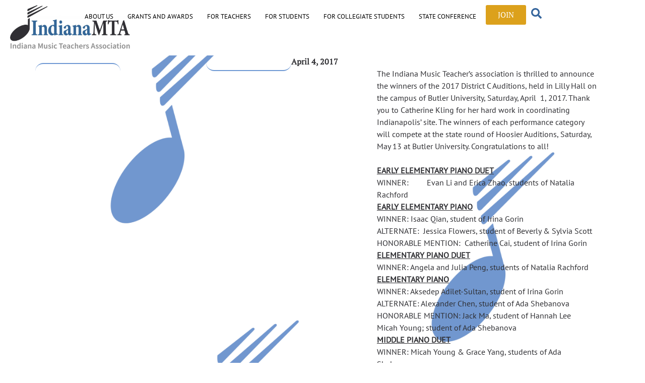

--- FILE ---
content_type: text/html; charset=UTF-8
request_url: https://indmta.org/2017-hoosier-auditions-results-district-c/
body_size: 29395
content:
<!doctype html>
<html lang="en-US" prefix="og: https://ogp.me/ns#">
<head>
	<meta charset="UTF-8">
	<meta name="viewport" content="width=device-width, initial-scale=1">
	<link rel="profile" href="https://gmpg.org/xfn/11">
	
<!-- Search Engine Optimization by Rank Math - https://rankmath.com/ -->
<title>2017 Hoosier Auditions Results, District C Indianapolis - Indiana Music Teachers Association</title>
<meta name="description" content="&nbsp; The Indiana Music Teacher’s association is thrilled to announce the winners of the 2017 District C Auditions, held in Lilly Hall on the campus of"/>
<meta name="robots" content="follow, index, max-snippet:-1, max-video-preview:-1, max-image-preview:large"/>
<link rel="canonical" href="https://indmta.org/2017-hoosier-auditions-results-district-c/" />
<meta property="og:locale" content="en_US" />
<meta property="og:type" content="article" />
<meta property="og:title" content="2017 Hoosier Auditions Results, District C Indianapolis - Indiana Music Teachers Association" />
<meta property="og:description" content="&nbsp; The Indiana Music Teacher’s association is thrilled to announce the winners of the 2017 District C Auditions, held in Lilly Hall on the campus of" />
<meta property="og:url" content="https://indmta.org/2017-hoosier-auditions-results-district-c/" />
<meta property="og:site_name" content="Indiana Music Teachers Association" />
<meta property="article:publisher" content="https://www.facebook.com/IndianaMTA/?ref=bookmarks" />
<meta property="article:section" content="Hoosier Auditions" />
<meta property="og:image" content="https://indmta.org/wp-content/uploads/2022/08/featured-general.jpg" />
<meta property="og:image:secure_url" content="https://indmta.org/wp-content/uploads/2022/08/featured-general.jpg" />
<meta property="og:image:width" content="1000" />
<meta property="og:image:height" content="600" />
<meta property="og:image:alt" content="district" />
<meta property="og:image:type" content="image/jpeg" />
<meta property="article:published_time" content="2017-04-04T12:43:03-04:00" />
<meta name="twitter:card" content="summary_large_image" />
<meta name="twitter:title" content="2017 Hoosier Auditions Results, District C Indianapolis - Indiana Music Teachers Association" />
<meta name="twitter:description" content="&nbsp; The Indiana Music Teacher’s association is thrilled to announce the winners of the 2017 District C Auditions, held in Lilly Hall on the campus of" />
<meta name="twitter:site" content="@INDMTA" />
<meta name="twitter:creator" content="@INDMTA" />
<meta name="twitter:image" content="https://indmta.org/wp-content/uploads/2022/08/featured-general.jpg" />
<meta name="twitter:label1" content="Written by" />
<meta name="twitter:data1" content="Amy Chaplin" />
<meta name="twitter:label2" content="Time to read" />
<meta name="twitter:data2" content="1 minute" />
<script type="application/ld+json" class="rank-math-schema">{"@context":"https://schema.org","@graph":[{"@type":"Organization","@id":"https://indmta.org/#organization","name":"Indiana Music Teachers Association","url":"https://indmta.org","sameAs":["https://www.facebook.com/IndianaMTA/?ref=bookmarks","https://twitter.com/INDMTA"],"logo":{"@type":"ImageObject","@id":"https://indmta.org/#logo","url":"https://indmta.org/wp-content/uploads/2017/10/logo-403x133-e1542167367104.jpg","contentUrl":"https://indmta.org/wp-content/uploads/2017/10/logo-403x133-e1542167367104.jpg","caption":"Indiana Music Teachers Association","inLanguage":"en-US","width":"245","height":"132"}},{"@type":"WebSite","@id":"https://indmta.org/#website","url":"https://indmta.org","name":"Indiana Music Teachers Association","alternateName":"INDMTA","publisher":{"@id":"https://indmta.org/#organization"},"inLanguage":"en-US"},{"@type":"ImageObject","@id":"https://indmta.org/wp-content/uploads/2022/08/featured-general.jpg","url":"https://indmta.org/wp-content/uploads/2022/08/featured-general.jpg","width":"1000","height":"600","inLanguage":"en-US"},{"@type":"WebPage","@id":"https://indmta.org/2017-hoosier-auditions-results-district-c/#webpage","url":"https://indmta.org/2017-hoosier-auditions-results-district-c/","name":"2017 Hoosier Auditions Results, District C Indianapolis - Indiana Music Teachers Association","datePublished":"2017-04-04T12:43:03-04:00","dateModified":"2017-04-04T12:43:03-04:00","isPartOf":{"@id":"https://indmta.org/#website"},"primaryImageOfPage":{"@id":"https://indmta.org/wp-content/uploads/2022/08/featured-general.jpg"},"inLanguage":"en-US"},{"@type":"Person","@id":"https://indmta.org/2017-hoosier-auditions-results-district-c/#author","name":"Amy Chaplin","image":{"@type":"ImageObject","@id":"https://secure.gravatar.com/avatar/eb2853faff47caea5666f73419a67b435ba1bc7b57b33263abc1b48e04975fc3?s=96&amp;d=mm&amp;r=g","url":"https://secure.gravatar.com/avatar/eb2853faff47caea5666f73419a67b435ba1bc7b57b33263abc1b48e04975fc3?s=96&amp;d=mm&amp;r=g","caption":"Amy Chaplin","inLanguage":"en-US"},"worksFor":{"@id":"https://indmta.org/#organization"}},{"@type":"BlogPosting","headline":"2017 Hoosier Auditions Results, District C Indianapolis - Indiana Music Teachers Association","keywords":"district","datePublished":"2017-04-04T12:43:03-04:00","dateModified":"2017-04-04T12:43:03-04:00","author":{"@id":"https://indmta.org/2017-hoosier-auditions-results-district-c/#author","name":"Amy Chaplin"},"publisher":{"@id":"https://indmta.org/#organization"},"description":"&nbsp; The Indiana Music Teacher\u2019s association is thrilled to announce the winners of the 2017 District C Auditions, held in Lilly Hall on the campus of","name":"2017 Hoosier Auditions Results, District C Indianapolis - Indiana Music Teachers Association","@id":"https://indmta.org/2017-hoosier-auditions-results-district-c/#richSnippet","isPartOf":{"@id":"https://indmta.org/2017-hoosier-auditions-results-district-c/#webpage"},"image":{"@id":"https://indmta.org/wp-content/uploads/2022/08/featured-general.jpg"},"inLanguage":"en-US","mainEntityOfPage":{"@id":"https://indmta.org/2017-hoosier-auditions-results-district-c/#webpage"}}]}</script>
<!-- /Rank Math WordPress SEO plugin -->

<link rel="alternate" type="application/rss+xml" title="Indiana Music Teachers Association &raquo; Feed" href="https://indmta.org/feed/" />
<link rel="alternate" type="application/rss+xml" title="Indiana Music Teachers Association &raquo; Comments Feed" href="https://indmta.org/comments/feed/" />
<style>[consent-id]:not(.rcb-content-blocker):not([consent-transaction-complete]):not([consent-visual-use-parent^="children:"]):not([consent-confirm]){opacity:0!important;}
.rcb-content-blocker+.rcb-content-blocker-children-fallback~*{display:none!important;}</style><link rel="preload" href="https://indmta.org/wp-content/36c2b0ea9054bbfbc4b5ec38560950ce/dist/1892754512.js?ver=975c5defe73b4b2fde03afbaa384a541" as="script" />
<link rel="preload" href="https://indmta.org/wp-content/36c2b0ea9054bbfbc4b5ec38560950ce/dist/277216995.js?ver=346a9aebaecdbc3b8bedda9e20e09463" as="script" />
<link rel="preload" href="https://indmta.org/wp-content/plugins/real-cookie-banner/public/lib/animate.css/animate.min.css?ver=4.1.1" as="style" />
<script data-cfasync="false" defer src="https://indmta.org/wp-content/36c2b0ea9054bbfbc4b5ec38560950ce/dist/1892754512.js?ver=975c5defe73b4b2fde03afbaa384a541" id="real-cookie-banner-vendor-real-cookie-banner-banner-js"></script>
<script type="application/json" data-skip-lazy-load="js-extra" data-skip-moving="true" data-no-defer nitro-exclude data-alt-type="application/ld+json" data-dont-merge data-wpmeteor-nooptimize="true" data-cfasync="false" id="ae21c6279f3098894fca3203b0d2d80571-js-extra">{"slug":"real-cookie-banner","textDomain":"real-cookie-banner","version":"5.2.9","restUrl":"https:\/\/indmta.org\/wp-json\/real-cookie-banner\/v1\/","restNamespace":"real-cookie-banner\/v1","restPathObfuscateOffset":"5cdc67ff35ed6b47","restRoot":"https:\/\/indmta.org\/wp-json\/","restQuery":{"_v":"5.2.9","_locale":"user"},"restNonce":"f1676c8798","restRecreateNonceEndpoint":"https:\/\/indmta.org\/wp-admin\/admin-ajax.php?action=rest-nonce","publicUrl":"https:\/\/indmta.org\/wp-content\/plugins\/real-cookie-banner\/public\/","chunkFolder":"dist","chunksLanguageFolder":"https:\/\/indmta.org\/wp-content\/plugins\/real-cookie-banner\/public\/languages\/json\/","chunks":{},"others":{"customizeValuesBanner":"{\"layout\":{\"type\":\"banner\",\"maxHeightEnabled\":true,\"maxHeight\":740,\"dialogMaxWidth\":530,\"dialogPosition\":\"middleCenter\",\"dialogMargin\":[0,0,0,0],\"bannerPosition\":\"bottom\",\"bannerMaxWidth\":1024,\"dialogBorderRadius\":3,\"borderRadius\":5,\"animationIn\":\"slideInUp\",\"animationInDuration\":500,\"animationInOnlyMobile\":true,\"animationOut\":\"none\",\"animationOutDuration\":500,\"animationOutOnlyMobile\":true,\"overlay\":true,\"overlayBg\":\"#000000\",\"overlayBgAlpha\":50,\"overlayBlur\":2},\"decision\":{\"acceptAll\":\"button\",\"acceptEssentials\":\"button\",\"showCloseIcon\":false,\"acceptIndividual\":\"link\",\"buttonOrder\":\"all,essential,save,individual\",\"showGroups\":false,\"groupsFirstView\":false,\"saveButton\":\"always\"},\"design\":{\"bg\":\"#ffffff\",\"textAlign\":\"center\",\"linkTextDecoration\":\"underline\",\"borderWidth\":0,\"borderColor\":\"#ffffff\",\"fontSize\":13,\"fontColor\":\"#2b2b2b\",\"fontInheritFamily\":true,\"fontFamily\":\"Arial, Helvetica, sans-serif\",\"fontWeight\":\"normal\",\"boxShadowEnabled\":true,\"boxShadowOffsetX\":0,\"boxShadowOffsetY\":5,\"boxShadowBlurRadius\":13,\"boxShadowSpreadRadius\":0,\"boxShadowColor\":\"#000000\",\"boxShadowColorAlpha\":20},\"headerDesign\":{\"inheritBg\":true,\"bg\":\"#f4f4f4\",\"inheritTextAlign\":true,\"textAlign\":\"center\",\"padding\":[17,20,15,20],\"logo\":\"\",\"logoRetina\":\"\",\"logoMaxHeight\":40,\"logoPosition\":\"left\",\"logoMargin\":[5,15,5,15],\"fontSize\":20,\"fontColor\":\"#2b2b2b\",\"fontInheritFamily\":true,\"fontFamily\":\"Arial, Helvetica, sans-serif\",\"fontWeight\":\"normal\",\"borderWidth\":1,\"borderColor\":\"#efefef\"},\"bodyDesign\":{\"padding\":[15,20,5,20],\"descriptionInheritFontSize\":true,\"descriptionFontSize\":13,\"dottedGroupsInheritFontSize\":true,\"dottedGroupsFontSize\":13,\"dottedGroupsBulletColor\":\"#15779b\",\"teachingsInheritTextAlign\":true,\"teachingsTextAlign\":\"center\",\"teachingsSeparatorActive\":true,\"teachingsSeparatorWidth\":50,\"teachingsSeparatorHeight\":1,\"teachingsSeparatorColor\":\"#15779b\",\"teachingsInheritFontSize\":false,\"teachingsFontSize\":12,\"teachingsInheritFontColor\":false,\"teachingsFontColor\":\"#757575\",\"accordionMargin\":[10,0,5,0],\"accordionPadding\":[5,10,5,10],\"accordionArrowType\":\"outlined\",\"accordionArrowColor\":\"#15779b\",\"accordionBg\":\"#ffffff\",\"accordionActiveBg\":\"#f9f9f9\",\"accordionHoverBg\":\"#efefef\",\"accordionBorderWidth\":1,\"accordionBorderColor\":\"#efefef\",\"accordionTitleFontSize\":12,\"accordionTitleFontColor\":\"#2b2b2b\",\"accordionTitleFontWeight\":\"normal\",\"accordionDescriptionMargin\":[5,0,0,0],\"accordionDescriptionFontSize\":12,\"accordionDescriptionFontColor\":\"#757575\",\"accordionDescriptionFontWeight\":\"normal\",\"acceptAllOneRowLayout\":false,\"acceptAllPadding\":[10,10,10,10],\"acceptAllBg\":\"#15779b\",\"acceptAllTextAlign\":\"center\",\"acceptAllFontSize\":18,\"acceptAllFontColor\":\"#ffffff\",\"acceptAllFontWeight\":\"normal\",\"acceptAllBorderWidth\":0,\"acceptAllBorderColor\":\"#000000\",\"acceptAllHoverBg\":\"#11607d\",\"acceptAllHoverFontColor\":\"#ffffff\",\"acceptAllHoverBorderColor\":\"#000000\",\"acceptEssentialsUseAcceptAll\":true,\"acceptEssentialsButtonType\":\"\",\"acceptEssentialsPadding\":[10,10,10,10],\"acceptEssentialsBg\":\"#efefef\",\"acceptEssentialsTextAlign\":\"center\",\"acceptEssentialsFontSize\":18,\"acceptEssentialsFontColor\":\"#0a0a0a\",\"acceptEssentialsFontWeight\":\"normal\",\"acceptEssentialsBorderWidth\":0,\"acceptEssentialsBorderColor\":\"#000000\",\"acceptEssentialsHoverBg\":\"#e8e8e8\",\"acceptEssentialsHoverFontColor\":\"#000000\",\"acceptEssentialsHoverBorderColor\":\"#000000\",\"acceptIndividualPadding\":[5,5,5,5],\"acceptIndividualBg\":\"#ffffff\",\"acceptIndividualTextAlign\":\"center\",\"acceptIndividualFontSize\":16,\"acceptIndividualFontColor\":\"#15779b\",\"acceptIndividualFontWeight\":\"normal\",\"acceptIndividualBorderWidth\":0,\"acceptIndividualBorderColor\":\"#000000\",\"acceptIndividualHoverBg\":\"#ffffff\",\"acceptIndividualHoverFontColor\":\"#11607d\",\"acceptIndividualHoverBorderColor\":\"#000000\"},\"footerDesign\":{\"poweredByLink\":true,\"inheritBg\":false,\"bg\":\"#fcfcfc\",\"inheritTextAlign\":true,\"textAlign\":\"center\",\"padding\":[10,20,15,20],\"fontSize\":14,\"fontColor\":\"#757474\",\"fontInheritFamily\":true,\"fontFamily\":\"Arial, Helvetica, sans-serif\",\"fontWeight\":\"normal\",\"hoverFontColor\":\"#2b2b2b\",\"borderWidth\":1,\"borderColor\":\"#efefef\",\"languageSwitcher\":\"flags\"},\"texts\":{\"headline\":\"Privacy preferences\",\"description\":\"We use cookies and similar technologies on our website and process your personal data (e.g. IP address), for example, to personalize content and ads, to integrate media from third-party providers or to analyze traffic on our website. Data processing may also happen as a result of cookies being set. We share this data with third parties that we name in the privacy settings.<br \\\/><br \\\/>The data processing may take place with your consent or on the basis of a legitimate interest, which you can object to in the privacy settings. You have the right not to consent and to change or revoke your consent at a later time. For more information on the use of your data, please visit our {{privacyPolicy}}privacy policy{{\\\/privacyPolicy}}.\",\"acceptAll\":\"Accept all\",\"acceptEssentials\":\"Continue without consent\",\"acceptIndividual\":\"Set privacy settings individually\",\"poweredBy\":\"2\",\"dataProcessingInUnsafeCountries\":\"Some services process personal data in unsafe third countries. By consenting, you also consent to data processing of labeled services per {{legalBasis}}, with risks like inadequate legal remedies, unauthorized access by authorities without information or possibility of objection, unauthorised transfer to third parties, and inadequate data security measures.\",\"ageNoticeBanner\":\"You are under {{minAge}} years old? Then you cannot consent to optional services. Ask your parents or legal guardians to agree to these services with you.\",\"ageNoticeBlocker\":\"You are under {{minAge}} years old? Unfortunately, you are not permitted to consent to this service to view this content. Please ask your parents or guardians to agree to the service with you!\",\"listServicesNotice\":\"By accepting all services, you allow {{services}} to be loaded. These services are divided into groups {{serviceGroups}} according to their purpose (belonging marked with superscript numbers).\",\"listServicesLegitimateInterestNotice\":\"In addition, {{services}} are loaded based on a legitimate interest.\",\"consentForwardingExternalHosts\":\"Your consent is also applicable on {{websites}}.\",\"blockerHeadline\":\"{{name}} blocked due to privacy settings\",\"blockerLinkShowMissing\":\"Show all services you still need to agree to\",\"blockerLoadButton\":\"Accept services and load content\",\"blockerAcceptInfo\":\"Loading the blocked content will adjust your privacy settings. Content from this service will not be blocked in the future.\",\"stickyHistory\":\"Privacy settings history\",\"stickyRevoke\":\"Revoke consents\",\"stickyRevokeSuccessMessage\":\"You have successfully revoked consent for services with its cookies and personal data processing. The page will be reloaded now!\",\"stickyChange\":\"Change privacy settings\"},\"individualLayout\":{\"inheritDialogMaxWidth\":false,\"dialogMaxWidth\":970,\"inheritBannerMaxWidth\":true,\"bannerMaxWidth\":1980,\"descriptionTextAlign\":\"left\"},\"group\":{\"checkboxBg\":\"#f0f0f0\",\"checkboxBorderWidth\":1,\"checkboxBorderColor\":\"#d2d2d2\",\"checkboxActiveColor\":\"#ffffff\",\"checkboxActiveBg\":\"#15779b\",\"checkboxActiveBorderColor\":\"#11607d\",\"groupInheritBg\":true,\"groupBg\":\"#f4f4f4\",\"groupPadding\":[15,15,15,15],\"groupSpacing\":10,\"groupBorderRadius\":5,\"groupBorderWidth\":1,\"groupBorderColor\":\"#f4f4f4\",\"headlineFontSize\":16,\"headlineFontWeight\":\"normal\",\"headlineFontColor\":\"#2b2b2b\",\"descriptionFontSize\":14,\"descriptionFontColor\":\"#757575\",\"linkColor\":\"#757575\",\"linkHoverColor\":\"#2b2b2b\",\"detailsHideLessRelevant\":true},\"saveButton\":{\"useAcceptAll\":true,\"type\":\"button\",\"padding\":[10,10,10,10],\"bg\":\"#efefef\",\"textAlign\":\"center\",\"fontSize\":18,\"fontColor\":\"#0a0a0a\",\"fontWeight\":\"normal\",\"borderWidth\":0,\"borderColor\":\"#000000\",\"hoverBg\":\"#e8e8e8\",\"hoverFontColor\":\"#000000\",\"hoverBorderColor\":\"#000000\"},\"individualTexts\":{\"headline\":\"Individual privacy preferences\",\"description\":\"We use cookies and similar technologies on our website and process your personal data (e.g. IP address), for example, to personalize content and ads, to integrate media from third-party providers or to analyze traffic on our website. Data processing may also happen as a result of cookies being set. We share this data with third parties that we name in the privacy settings.<br \\\/><br \\\/>The data processing may take place with your consent or on the basis of a legitimate interest, which you can object to in the privacy settings. You have the right not to consent and to change or revoke your consent at a later time. For more information on the use of your data, please visit our {{privacyPolicy}}privacy policy{{\\\/privacyPolicy}}.<br \\\/><br \\\/>Below you will find an overview of all services used by this website. You can view detailed information about each service and agree to them individually or exercise your right to object.\",\"save\":\"Save custom choices\",\"showMore\":\"Show service information\",\"hideMore\":\"Hide service information\",\"postamble\":\"\"},\"mobile\":{\"enabled\":true,\"maxHeight\":400,\"hideHeader\":false,\"alignment\":\"bottom\",\"scalePercent\":90,\"scalePercentVertical\":-50},\"sticky\":{\"enabled\":false,\"animationsEnabled\":true,\"alignment\":\"left\",\"bubbleBorderRadius\":50,\"icon\":\"fingerprint\",\"iconCustom\":\"\",\"iconCustomRetina\":\"\",\"iconSize\":30,\"iconColor\":\"#ffffff\",\"bubbleMargin\":[10,20,20,20],\"bubblePadding\":15,\"bubbleBg\":\"#15779b\",\"bubbleBorderWidth\":0,\"bubbleBorderColor\":\"#10556f\",\"boxShadowEnabled\":true,\"boxShadowOffsetX\":0,\"boxShadowOffsetY\":2,\"boxShadowBlurRadius\":5,\"boxShadowSpreadRadius\":1,\"boxShadowColor\":\"#105b77\",\"boxShadowColorAlpha\":40,\"bubbleHoverBg\":\"#ffffff\",\"bubbleHoverBorderColor\":\"#000000\",\"hoverIconColor\":\"#000000\",\"hoverIconCustom\":\"\",\"hoverIconCustomRetina\":\"\",\"menuFontSize\":16,\"menuBorderRadius\":5,\"menuItemSpacing\":10,\"menuItemPadding\":[5,10,5,10]},\"customCss\":{\"css\":\"\",\"antiAdBlocker\":\"y\"}}","isPro":false,"showProHints":false,"proUrl":"https:\/\/devowl.io\/go\/real-cookie-banner?source=rcb-lite","showLiteNotice":true,"frontend":{"groups":"[{\"id\":51,\"name\":\"Essential\",\"slug\":\"essential\",\"description\":\"Essential services are required for the basic functionality of the website. They only contain technically necessary services. These services cannot be objected to.\",\"isEssential\":true,\"isDefault\":true,\"items\":[{\"id\":6907,\"name\":\"Real Cookie Banner\",\"purpose\":\"Real Cookie Banner asks website visitors for consent to set cookies and process personal data. For this purpose, a UUID (pseudonymous identification of the user) is assigned to each website visitor, which is valid until the cookie expires to store the consent. Cookies are used to test whether cookies can be set, to store reference to documented consent, to store which services from which service groups the visitor has consented to, and, if consent is obtained under the Transparency & Consent Framework (TCF), to store consent in TCF partners, purposes, special purposes, features and special features. As part of the obligation to disclose according to GDPR, the collected consent is fully documented. This includes, in addition to the services and service groups to which the visitor has consented, and if consent is obtained according to the TCF standard, to which TCF partners, purposes and features the visitor has consented, all cookie banner settings at the time of consent as well as the technical circumstances (e.g. size of the displayed area at the time of consent) and the user interactions (e.g. clicking on buttons) that led to consent. Consent is collected once per language.\",\"providerContact\":{\"phone\":\"\",\"email\":\"\",\"link\":\"\"},\"isProviderCurrentWebsite\":true,\"provider\":\"\",\"uniqueName\":\"\",\"isEmbeddingOnlyExternalResources\":false,\"legalBasis\":\"legal-requirement\",\"dataProcessingInCountries\":[],\"dataProcessingInCountriesSpecialTreatments\":[],\"technicalDefinitions\":[{\"type\":\"http\",\"name\":\"real_cookie_banner*\",\"host\":\".indmta.org\",\"duration\":365,\"durationUnit\":\"d\",\"isSessionDuration\":false,\"purpose\":\"Unique identifier for the consent, but not for the website visitor. Revision hash for settings of cookie banner (texts, colors, features, service groups, services, content blockers etc.). IDs for consented services and service groups.\"},{\"type\":\"http\",\"name\":\"real_cookie_banner*-tcf\",\"host\":\".indmta.org\",\"duration\":365,\"durationUnit\":\"d\",\"isSessionDuration\":false,\"purpose\":\"Consents collected under TCF stored in TC String format, including TCF vendors, purposes, special purposes, features, and special features.\"},{\"type\":\"http\",\"name\":\"real_cookie_banner*-gcm\",\"host\":\".indmta.org\",\"duration\":365,\"durationUnit\":\"d\",\"isSessionDuration\":false,\"purpose\":\"Consents into consent types (purposes)  collected under Google Consent Mode stored for all Google Consent Mode compatible services.\"},{\"type\":\"http\",\"name\":\"real_cookie_banner-test\",\"host\":\".indmta.org\",\"duration\":365,\"durationUnit\":\"d\",\"isSessionDuration\":false,\"purpose\":\"Cookie set to test HTTP cookie functionality. Deleted immediately after test.\"},{\"type\":\"local\",\"name\":\"real_cookie_banner*\",\"host\":\"https:\\\/\\\/indmta.org\",\"duration\":1,\"durationUnit\":\"d\",\"isSessionDuration\":false,\"purpose\":\"Unique identifier for the consent, but not for the website visitor. Revision hash for settings of cookie banner (texts, colors, features, service groups, services, content blockers etc.). IDs for consented services and service groups. Is only stored until consent is documented on the website server.\"},{\"type\":\"local\",\"name\":\"real_cookie_banner*-tcf\",\"host\":\"https:\\\/\\\/indmta.org\",\"duration\":1,\"durationUnit\":\"d\",\"isSessionDuration\":false,\"purpose\":\"Consents collected under TCF stored in TC String format, including TCF vendors, purposes, special purposes, features, and special features. Is only stored until consent is documented on the website server.\"},{\"type\":\"local\",\"name\":\"real_cookie_banner*-gcm\",\"host\":\"https:\\\/\\\/indmta.org\",\"duration\":1,\"durationUnit\":\"d\",\"isSessionDuration\":false,\"purpose\":\"Consents collected under Google Consent Mode stored in consent types (purposes) for all Google Consent Mode compatible services. Is only stored until consent is documented on the website server.\"},{\"type\":\"local\",\"name\":\"real_cookie_banner-consent-queue*\",\"host\":\"https:\\\/\\\/indmta.org\",\"duration\":1,\"durationUnit\":\"d\",\"isSessionDuration\":false,\"purpose\":\"Local caching of selection in cookie banner until server documents consent; documentation periodic or at page switches attempted if server is unavailable or overloaded.\"}],\"codeDynamics\":[],\"providerPrivacyPolicyUrl\":\"\",\"providerLegalNoticeUrl\":\"\",\"tagManagerOptInEventName\":\"\",\"tagManagerOptOutEventName\":\"\",\"googleConsentModeConsentTypes\":[],\"executePriority\":10,\"codeOptIn\":\"\",\"executeCodeOptInWhenNoTagManagerConsentIsGiven\":false,\"codeOptOut\":\"\",\"executeCodeOptOutWhenNoTagManagerConsentIsGiven\":false,\"deleteTechnicalDefinitionsAfterOptOut\":false,\"codeOnPageLoad\":\"\",\"presetId\":\"real-cookie-banner\"}]}]","links":[{"id":6906,"label":"Privacy policy","pageType":"privacyPolicy","isExternalUrl":false,"pageId":3,"url":"https:\/\/indmta.org\/privacy-policy\/","hideCookieBanner":true,"isTargetBlank":true}],"websiteOperator":{"address":"Indiana Music Teachers Association","country":"US","contactEmail":"base64-encoded:Y2Fyc29uQHNwcnVuZ2VyZGVzaWduLmNvbQ==","contactPhone":"","contactFormUrl":false},"blocker":[],"languageSwitcher":[],"predefinedDataProcessingInSafeCountriesLists":{"GDPR":["AT","BE","BG","HR","CY","CZ","DK","EE","FI","FR","DE","GR","HU","IE","IS","IT","LI","LV","LT","LU","MT","NL","NO","PL","PT","RO","SK","SI","ES","SE"],"DSG":["CH"],"GDPR+DSG":[],"ADEQUACY_EU":["AD","AR","CA","FO","GG","IL","IM","JP","JE","NZ","KR","CH","GB","UY","US"],"ADEQUACY_CH":["DE","AD","AR","AT","BE","BG","CA","CY","HR","DK","ES","EE","FI","FR","GI","GR","GG","HU","IM","FO","IE","IS","IL","IT","JE","LV","LI","LT","LU","MT","MC","NO","NZ","NL","PL","PT","CZ","RO","GB","SK","SI","SE","UY","US"]},"decisionCookieName":"real_cookie_banner-v:3_blog:1_path:9508760","revisionHash":"1525ed9ae85c1b79446d0550b4670f14","territorialLegalBasis":["gdpr-eprivacy"],"setCookiesViaManager":"none","isRespectDoNotTrack":false,"failedConsentDocumentationHandling":"essentials","isAcceptAllForBots":true,"isDataProcessingInUnsafeCountries":false,"isAgeNotice":true,"ageNoticeAgeLimit":16,"isListServicesNotice":true,"isBannerLessConsent":false,"isTcf":false,"isGcm":false,"isGcmListPurposes":false,"hasLazyData":false},"anonymousContentUrl":"https:\/\/indmta.org\/wp-content\/36c2b0ea9054bbfbc4b5ec38560950ce\/dist\/","anonymousHash":"36c2b0ea9054bbfbc4b5ec38560950ce","hasDynamicPreDecisions":false,"isLicensed":true,"isDevLicense":false,"multilingualSkipHTMLForTag":"","isCurrentlyInTranslationEditorPreview":false,"defaultLanguage":"","currentLanguage":"","activeLanguages":[],"context":"","iso3166OneAlpha2":{"AF":"Afghanistan","AX":"Aland Islands","AL":"Albania","DZ":"Algeria","AS":"American Samoa","AD":"Andorra","AO":"Angola","AI":"Anguilla","AQ":"Antarctica","AG":"Antigua And Barbuda","AR":"Argentina","AM":"Armenia","AW":"Aruba","AU":"Australia","AT":"Austria","AZ":"Azerbaijan","BS":"Bahamas","BH":"Bahrain","BD":"Bangladesh","BB":"Barbados","BY":"Belarus","BE":"Belgium","BZ":"Belize","BJ":"Benin","BM":"Bermuda","BT":"Bhutan","BO":"Bolivia","BA":"Bosnia And Herzegovina","BW":"Botswana","BV":"Bouvet Island","BR":"Brazil","IO":"British Indian Ocean Territory","BN":"Brunei Darussalam","BG":"Bulgaria","BF":"Burkina Faso","BI":"Burundi","KH":"Cambodia","CM":"Cameroon","CA":"Canada","CV":"Cape Verde","KY":"Cayman Islands","CF":"Central African Republic","TD":"Chad","CL":"Chile","CN":"China","CX":"Christmas Island","CC":"Cocos (Keeling) Islands","CO":"Colombia","KM":"Comoros","CG":"Congo","CD":"Congo, Democratic Republic","CK":"Cook Islands","CR":"Costa Rica","CI":"Cote D'Ivoire","HR":"Croatia","CU":"Cuba","CY":"Cyprus","CZ":"Czech Republic","DK":"Denmark","DJ":"Djibouti","DM":"Dominica","DO":"Dominican Republic","EC":"Ecuador","EG":"Egypt","SV":"El Salvador","GQ":"Equatorial Guinea","ER":"Eritrea","EE":"Estonia","ET":"Ethiopia","FK":"Falkland Islands (Malvinas)","FO":"Faroe Islands","FM":"Federated States Of Micronesia","FJ":"Fiji","FI":"Finland","FR":"France","GF":"French Guiana","PF":"French Polynesia","TF":"French Southern and Antarctic Lands","GA":"Gabon","GM":"Gambia","GE":"Georgia","DE":"Germany","GH":"Ghana","GI":"Gibraltar","GR":"Greece","GL":"Greenland","GD":"Grenada","GP":"Guadeloupe","GU":"Guam","GT":"Guatemala","GG":"Guernsey","GN":"Guinea","GW":"Guinea-Bissau","GY":"Guyana","HT":"Haiti","HM":"Heard Island & Mcdonald Islands","VA":"Holy See (Vatican City State)","HN":"Honduras","HK":"Hong Kong","HU":"Hungary","IS":"Iceland","IN":"India","ID":"Indonesia","IR":"Iran, Islamic Republic Of","IQ":"Iraq","IE":"Ireland","IM":"Isle Of Man","IL":"Israel","IT":"Italy","JM":"Jamaica","JP":"Japan","JE":"Jersey","JO":"Jordan","KZ":"Kazakhstan","KE":"Kenya","KI":"Kiribati","KR":"Korea","KW":"Kuwait","KG":"Kyrgyzstan","LA":"Lao People's Democratic Republic","LV":"Latvia","LB":"Lebanon","LS":"Lesotho","LR":"Liberia","LY":"Libyan Arab Jamahiriya","LI":"Liechtenstein","LT":"Lithuania","LU":"Luxembourg","MO":"Macao","MK":"Macedonia","MG":"Madagascar","MW":"Malawi","MY":"Malaysia","MV":"Maldives","ML":"Mali","MT":"Malta","MH":"Marshall Islands","MQ":"Martinique","MR":"Mauritania","MU":"Mauritius","YT":"Mayotte","MX":"Mexico","MD":"Moldova","MC":"Monaco","MN":"Mongolia","ME":"Montenegro","MS":"Montserrat","MA":"Morocco","MZ":"Mozambique","MM":"Myanmar","NA":"Namibia","NR":"Nauru","NP":"Nepal","NL":"Netherlands","AN":"Netherlands Antilles","NC":"New Caledonia","NZ":"New Zealand","NI":"Nicaragua","NE":"Niger","NG":"Nigeria","NU":"Niue","NF":"Norfolk Island","KP":"North Korea","MP":"Northern Mariana Islands","NO":"Norway","OM":"Oman","PK":"Pakistan","PW":"Palau","PS":"Palestinian Territory, Occupied","PA":"Panama","PG":"Papua New Guinea","PY":"Paraguay","PE":"Peru","PH":"Philippines","PN":"Pitcairn","PL":"Poland","PT":"Portugal","PR":"Puerto Rico","QA":"Qatar","RE":"Reunion","RO":"Romania","RU":"Russian Federation","RW":"Rwanda","BL":"Saint Barthelemy","SH":"Saint Helena","KN":"Saint Kitts And Nevis","LC":"Saint Lucia","MF":"Saint Martin","PM":"Saint Pierre And Miquelon","VC":"Saint Vincent And Grenadines","WS":"Samoa","SM":"San Marino","ST":"Sao Tome And Principe","SA":"Saudi Arabia","SN":"Senegal","RS":"Serbia","SC":"Seychelles","SL":"Sierra Leone","SG":"Singapore","SK":"Slovakia","SI":"Slovenia","SB":"Solomon Islands","SO":"Somalia","ZA":"South Africa","GS":"South Georgia And Sandwich Isl.","ES":"Spain","LK":"Sri Lanka","SD":"Sudan","SR":"Suriname","SJ":"Svalbard And Jan Mayen","SZ":"Swaziland","SE":"Sweden","CH":"Switzerland","SY":"Syrian Arab Republic","TW":"Taiwan","TJ":"Tajikistan","TZ":"Tanzania","TH":"Thailand","TL":"Timor-Leste","TG":"Togo","TK":"Tokelau","TO":"Tonga","TT":"Trinidad And Tobago","TN":"Tunisia","TR":"Turkey","TM":"Turkmenistan","TC":"Turks And Caicos Islands","TV":"Tuvalu","UG":"Uganda","UA":"Ukraine","AE":"United Arab Emirates","GB":"United Kingdom","US":"United States","UM":"United States Outlying Islands","UY":"Uruguay","UZ":"Uzbekistan","VU":"Vanuatu","VE":"Venezuela","VN":"Vietnam","VG":"Virgin Islands, British","VI":"Virgin Islands, U.S.","WF":"Wallis And Futuna","EH":"Western Sahara","YE":"Yemen","ZM":"Zambia","ZW":"Zimbabwe"},"visualParentSelectors":{".et_pb_video_box":1,".et_pb_video_slider:has(>.et_pb_slider_carousel %s)":"self",".ast-oembed-container":1,".wpb_video_wrapper":1,".gdlr-core-pbf-background-wrap":1},"isPreventPreDecision":false,"isInvalidateImplicitUserConsent":false,"dependantVisibilityContainers":["[role=\"tabpanel\"]",".eael-tab-content-item",".wpcs_content_inner",".op3-contenttoggleitem-content",".op3-popoverlay-content",".pum-overlay","[data-elementor-type=\"popup\"]",".wp-block-ub-content-toggle-accordion-content-wrap",".w-popup-wrap",".oxy-lightbox_inner[data-inner-content=true]",".oxy-pro-accordion_body",".oxy-tab-content",".kt-accordion-panel",".vc_tta-panel-body",".mfp-hide","div[id^=\"tve_thrive_lightbox_\"]",".brxe-xpromodalnestable",".evcal_eventcard",".divioverlay",".et_pb_toggle_content"],"disableDeduplicateExceptions":[".et_pb_video_slider"],"bannerDesignVersion":12,"bannerI18n":{"showMore":"Show more","hideMore":"Hide","showLessRelevantDetails":"Show more details (%s)","hideLessRelevantDetails":"Hide more details (%s)","other":"Other","legalBasis":{"label":"Use on legal basis of","consentPersonalData":"Consent for processing personal data","consentStorage":"Consent for storing or accessing information on the terminal equipment of the user","legitimateInterestPersonalData":"Legitimate interest for the processing of personal data","legitimateInterestStorage":"Provision of explicitly requested digital service for storing or accessing information on the terminal equipment of the user","legalRequirementPersonalData":"Compliance with a legal obligation for processing of personal data"},"territorialLegalBasisArticles":{"gdpr-eprivacy":{"dataProcessingInUnsafeCountries":"Art. 49 (1) (a) GDPR"},"dsg-switzerland":{"dataProcessingInUnsafeCountries":"Art. 17 (1) (a) DSG (Switzerland)"}},"legitimateInterest":"Legitimate interest","consent":"Consent","crawlerLinkAlert":"We have recognized that you are a crawler\/bot. Only natural persons must consent to cookies and processing of personal data. Therefore, the link has no function for you.","technicalCookieDefinitions":"Technical cookie definitions","technicalCookieName":"Technical cookie name","usesCookies":"Uses cookies","cookieRefresh":"Cookie refresh","usesNonCookieAccess":"Uses cookie-like information (LocalStorage, SessionStorage, IndexDB, etc.)","host":"Host","duration":"Duration","noExpiration":"No expiration","type":"Type","purpose":"Purpose","purposes":"Purposes","headerTitlePrivacyPolicyHistory":"History of your privacy settings","skipToConsentChoices":"Skip to consent choices","historyLabel":"Show consent from","historyItemLoadError":"Reading the consent has failed. Please try again later!","historySelectNone":"Not yet consented to","provider":"Provider","providerContactPhone":"Phone","providerContactEmail":"Email","providerContactLink":"Contact form","providerPrivacyPolicyUrl":"Privacy Policy","providerLegalNoticeUrl":"Legal notice","nonStandard":"Non-standardized data processing","nonStandardDesc":"Some services set cookies and\/or process personal data without complying with consent communication standards. These services are divided into several groups. So-called \"essential services\" are used based on legitimate interest and cannot be opted out (an objection may have to be made by email or letter in accordance with the privacy policy), while all other services are used only after consent has been given.","dataProcessingInThirdCountries":"Data processing in third countries","safetyMechanisms":{"label":"Safety mechanisms for data transmission","standardContractualClauses":"Standard contractual clauses","adequacyDecision":"Adequacy decision","eu":"EU","switzerland":"Switzerland","bindingCorporateRules":"Binding corporate rules","contractualGuaranteeSccSubprocessors":"Contractual guarantee for standard contractual clauses with sub-processors"},"durationUnit":{"n1":{"s":"second","m":"minute","h":"hour","d":"day","mo":"month","y":"year"},"nx":{"s":"seconds","m":"minutes","h":"hours","d":"days","mo":"months","y":"years"}},"close":"Close","closeWithoutSaving":"Close without saving","yes":"Yes","no":"No","unknown":"Unknown","none":"None","noLicense":"No license activated - not for production use!","devLicense":"Product license not for production use!","devLicenseLearnMore":"Learn more","devLicenseLink":"https:\/\/devowl.io\/knowledge-base\/license-installation-type\/","andSeparator":" and ","deprecated":{"appropriateSafeguard":"Appropriate safeguard","dataProcessingInUnsafeCountries":"Data processing in unsafe third countries","legalRequirement":"Compliance with a legal obligation"}},"pageRequestUuid4":"a094f6377-6be3-4e93-a5fd-c43773834318","pageByIdUrl":"https:\/\/indmta.org?page_id","pluginUrl":"https:\/\/devowl.io\/wordpress-real-cookie-banner\/"}}</script>
<script data-skip-lazy-load="js-extra" data-skip-moving="true" data-no-defer nitro-exclude data-alt-type="application/ld+json" data-dont-merge data-wpmeteor-nooptimize="true" data-cfasync="false" id="ae21c6279f3098894fca3203b0d2d80572-js-extra">
(()=>{var x=function (a,b){return-1<["codeOptIn","codeOptOut","codeOnPageLoad","contactEmail"].indexOf(a)&&"string"==typeof b&&b.startsWith("base64-encoded:")?window.atob(b.substr(15)):b},t=(e,t)=>new Proxy(e,{get:(e,n)=>{let r=Reflect.get(e,n);return n===t&&"string"==typeof r&&(r=JSON.parse(r,x),Reflect.set(e,n,r)),r}}),n=JSON.parse(document.getElementById("ae21c6279f3098894fca3203b0d2d80571-js-extra").innerHTML,x);window.Proxy?n.others.frontend=t(n.others.frontend,"groups"):n.others.frontend.groups=JSON.parse(n.others.frontend.groups,x);window.Proxy?n.others=t(n.others,"customizeValuesBanner"):n.others.customizeValuesBanner=JSON.parse(n.others.customizeValuesBanner,x);;window.realCookieBanner=n;window[Math.random().toString(36)]=n;
})();
</script><script data-cfasync="false" id="real-cookie-banner-banner-js-before">
((a,b)=>{a[b]||(a[b]={unblockSync:()=>undefined},["consentSync"].forEach(c=>a[b][c]=()=>({cookie:null,consentGiven:!1,cookieOptIn:!0})),["consent","consentAll","unblock"].forEach(c=>a[b][c]=(...d)=>new Promise(e=>a.addEventListener(b,()=>{a[b][c](...d).then(e)},{once:!0}))))})(window,"consentApi");
//# sourceURL=real-cookie-banner-banner-js-before
</script>
<script data-cfasync="false" defer src="https://indmta.org/wp-content/36c2b0ea9054bbfbc4b5ec38560950ce/dist/277216995.js?ver=346a9aebaecdbc3b8bedda9e20e09463" id="real-cookie-banner-banner-js"></script>
<link rel='stylesheet' id='animate-css-css' href='https://indmta.org/wp-content/plugins/real-cookie-banner/public/lib/animate.css/animate.min.css?ver=4.1.1' media='all' />
<link rel="alternate" title="oEmbed (JSON)" type="application/json+oembed" href="https://indmta.org/wp-json/oembed/1.0/embed?url=https%3A%2F%2Findmta.org%2F2017-hoosier-auditions-results-district-c%2F" />
<link rel="alternate" title="oEmbed (XML)" type="text/xml+oembed" href="https://indmta.org/wp-json/oembed/1.0/embed?url=https%3A%2F%2Findmta.org%2F2017-hoosier-auditions-results-district-c%2F&#038;format=xml" />
<style id='wp-img-auto-sizes-contain-inline-css'>
img:is([sizes=auto i],[sizes^="auto," i]){contain-intrinsic-size:3000px 1500px}
/*# sourceURL=wp-img-auto-sizes-contain-inline-css */
</style>
<link rel='stylesheet' id='dce-animations-css' href='https://indmta.org/wp-content/plugins/dynamic-content-for-elementor/assets/css/animations.css?ver=3.3.23' media='all' />
<style id='wp-emoji-styles-inline-css'>

	img.wp-smiley, img.emoji {
		display: inline !important;
		border: none !important;
		box-shadow: none !important;
		height: 1em !important;
		width: 1em !important;
		margin: 0 0.07em !important;
		vertical-align: -0.1em !important;
		background: none !important;
		padding: 0 !important;
	}
/*# sourceURL=wp-emoji-styles-inline-css */
</style>
<link rel='stylesheet' id='wp-block-library-css' href='https://indmta.org/wp-includes/css/dist/block-library/style.min.css?ver=6.9' media='all' />
<style id='global-styles-inline-css'>
:root{--wp--preset--aspect-ratio--square: 1;--wp--preset--aspect-ratio--4-3: 4/3;--wp--preset--aspect-ratio--3-4: 3/4;--wp--preset--aspect-ratio--3-2: 3/2;--wp--preset--aspect-ratio--2-3: 2/3;--wp--preset--aspect-ratio--16-9: 16/9;--wp--preset--aspect-ratio--9-16: 9/16;--wp--preset--color--black: #000000;--wp--preset--color--cyan-bluish-gray: #abb8c3;--wp--preset--color--white: #ffffff;--wp--preset--color--pale-pink: #f78da7;--wp--preset--color--vivid-red: #cf2e2e;--wp--preset--color--luminous-vivid-orange: #ff6900;--wp--preset--color--luminous-vivid-amber: #fcb900;--wp--preset--color--light-green-cyan: #7bdcb5;--wp--preset--color--vivid-green-cyan: #00d084;--wp--preset--color--pale-cyan-blue: #8ed1fc;--wp--preset--color--vivid-cyan-blue: #0693e3;--wp--preset--color--vivid-purple: #9b51e0;--wp--preset--gradient--vivid-cyan-blue-to-vivid-purple: linear-gradient(135deg,rgb(6,147,227) 0%,rgb(155,81,224) 100%);--wp--preset--gradient--light-green-cyan-to-vivid-green-cyan: linear-gradient(135deg,rgb(122,220,180) 0%,rgb(0,208,130) 100%);--wp--preset--gradient--luminous-vivid-amber-to-luminous-vivid-orange: linear-gradient(135deg,rgb(252,185,0) 0%,rgb(255,105,0) 100%);--wp--preset--gradient--luminous-vivid-orange-to-vivid-red: linear-gradient(135deg,rgb(255,105,0) 0%,rgb(207,46,46) 100%);--wp--preset--gradient--very-light-gray-to-cyan-bluish-gray: linear-gradient(135deg,rgb(238,238,238) 0%,rgb(169,184,195) 100%);--wp--preset--gradient--cool-to-warm-spectrum: linear-gradient(135deg,rgb(74,234,220) 0%,rgb(151,120,209) 20%,rgb(207,42,186) 40%,rgb(238,44,130) 60%,rgb(251,105,98) 80%,rgb(254,248,76) 100%);--wp--preset--gradient--blush-light-purple: linear-gradient(135deg,rgb(255,206,236) 0%,rgb(152,150,240) 100%);--wp--preset--gradient--blush-bordeaux: linear-gradient(135deg,rgb(254,205,165) 0%,rgb(254,45,45) 50%,rgb(107,0,62) 100%);--wp--preset--gradient--luminous-dusk: linear-gradient(135deg,rgb(255,203,112) 0%,rgb(199,81,192) 50%,rgb(65,88,208) 100%);--wp--preset--gradient--pale-ocean: linear-gradient(135deg,rgb(255,245,203) 0%,rgb(182,227,212) 50%,rgb(51,167,181) 100%);--wp--preset--gradient--electric-grass: linear-gradient(135deg,rgb(202,248,128) 0%,rgb(113,206,126) 100%);--wp--preset--gradient--midnight: linear-gradient(135deg,rgb(2,3,129) 0%,rgb(40,116,252) 100%);--wp--preset--font-size--small: 13px;--wp--preset--font-size--medium: 20px;--wp--preset--font-size--large: 36px;--wp--preset--font-size--x-large: 42px;--wp--preset--spacing--20: 0.44rem;--wp--preset--spacing--30: 0.67rem;--wp--preset--spacing--40: 1rem;--wp--preset--spacing--50: 1.5rem;--wp--preset--spacing--60: 2.25rem;--wp--preset--spacing--70: 3.38rem;--wp--preset--spacing--80: 5.06rem;--wp--preset--shadow--natural: 6px 6px 9px rgba(0, 0, 0, 0.2);--wp--preset--shadow--deep: 12px 12px 50px rgba(0, 0, 0, 0.4);--wp--preset--shadow--sharp: 6px 6px 0px rgba(0, 0, 0, 0.2);--wp--preset--shadow--outlined: 6px 6px 0px -3px rgb(255, 255, 255), 6px 6px rgb(0, 0, 0);--wp--preset--shadow--crisp: 6px 6px 0px rgb(0, 0, 0);}:root { --wp--style--global--content-size: 800px;--wp--style--global--wide-size: 1200px; }:where(body) { margin: 0; }.wp-site-blocks > .alignleft { float: left; margin-right: 2em; }.wp-site-blocks > .alignright { float: right; margin-left: 2em; }.wp-site-blocks > .aligncenter { justify-content: center; margin-left: auto; margin-right: auto; }:where(.wp-site-blocks) > * { margin-block-start: 24px; margin-block-end: 0; }:where(.wp-site-blocks) > :first-child { margin-block-start: 0; }:where(.wp-site-blocks) > :last-child { margin-block-end: 0; }:root { --wp--style--block-gap: 24px; }:root :where(.is-layout-flow) > :first-child{margin-block-start: 0;}:root :where(.is-layout-flow) > :last-child{margin-block-end: 0;}:root :where(.is-layout-flow) > *{margin-block-start: 24px;margin-block-end: 0;}:root :where(.is-layout-constrained) > :first-child{margin-block-start: 0;}:root :where(.is-layout-constrained) > :last-child{margin-block-end: 0;}:root :where(.is-layout-constrained) > *{margin-block-start: 24px;margin-block-end: 0;}:root :where(.is-layout-flex){gap: 24px;}:root :where(.is-layout-grid){gap: 24px;}.is-layout-flow > .alignleft{float: left;margin-inline-start: 0;margin-inline-end: 2em;}.is-layout-flow > .alignright{float: right;margin-inline-start: 2em;margin-inline-end: 0;}.is-layout-flow > .aligncenter{margin-left: auto !important;margin-right: auto !important;}.is-layout-constrained > .alignleft{float: left;margin-inline-start: 0;margin-inline-end: 2em;}.is-layout-constrained > .alignright{float: right;margin-inline-start: 2em;margin-inline-end: 0;}.is-layout-constrained > .aligncenter{margin-left: auto !important;margin-right: auto !important;}.is-layout-constrained > :where(:not(.alignleft):not(.alignright):not(.alignfull)){max-width: var(--wp--style--global--content-size);margin-left: auto !important;margin-right: auto !important;}.is-layout-constrained > .alignwide{max-width: var(--wp--style--global--wide-size);}body .is-layout-flex{display: flex;}.is-layout-flex{flex-wrap: wrap;align-items: center;}.is-layout-flex > :is(*, div){margin: 0;}body .is-layout-grid{display: grid;}.is-layout-grid > :is(*, div){margin: 0;}body{padding-top: 0px;padding-right: 0px;padding-bottom: 0px;padding-left: 0px;}a:where(:not(.wp-element-button)){text-decoration: underline;}:root :where(.wp-element-button, .wp-block-button__link){background-color: #32373c;border-width: 0;color: #fff;font-family: inherit;font-size: inherit;font-style: inherit;font-weight: inherit;letter-spacing: inherit;line-height: inherit;padding-top: calc(0.667em + 2px);padding-right: calc(1.333em + 2px);padding-bottom: calc(0.667em + 2px);padding-left: calc(1.333em + 2px);text-decoration: none;text-transform: inherit;}.has-black-color{color: var(--wp--preset--color--black) !important;}.has-cyan-bluish-gray-color{color: var(--wp--preset--color--cyan-bluish-gray) !important;}.has-white-color{color: var(--wp--preset--color--white) !important;}.has-pale-pink-color{color: var(--wp--preset--color--pale-pink) !important;}.has-vivid-red-color{color: var(--wp--preset--color--vivid-red) !important;}.has-luminous-vivid-orange-color{color: var(--wp--preset--color--luminous-vivid-orange) !important;}.has-luminous-vivid-amber-color{color: var(--wp--preset--color--luminous-vivid-amber) !important;}.has-light-green-cyan-color{color: var(--wp--preset--color--light-green-cyan) !important;}.has-vivid-green-cyan-color{color: var(--wp--preset--color--vivid-green-cyan) !important;}.has-pale-cyan-blue-color{color: var(--wp--preset--color--pale-cyan-blue) !important;}.has-vivid-cyan-blue-color{color: var(--wp--preset--color--vivid-cyan-blue) !important;}.has-vivid-purple-color{color: var(--wp--preset--color--vivid-purple) !important;}.has-black-background-color{background-color: var(--wp--preset--color--black) !important;}.has-cyan-bluish-gray-background-color{background-color: var(--wp--preset--color--cyan-bluish-gray) !important;}.has-white-background-color{background-color: var(--wp--preset--color--white) !important;}.has-pale-pink-background-color{background-color: var(--wp--preset--color--pale-pink) !important;}.has-vivid-red-background-color{background-color: var(--wp--preset--color--vivid-red) !important;}.has-luminous-vivid-orange-background-color{background-color: var(--wp--preset--color--luminous-vivid-orange) !important;}.has-luminous-vivid-amber-background-color{background-color: var(--wp--preset--color--luminous-vivid-amber) !important;}.has-light-green-cyan-background-color{background-color: var(--wp--preset--color--light-green-cyan) !important;}.has-vivid-green-cyan-background-color{background-color: var(--wp--preset--color--vivid-green-cyan) !important;}.has-pale-cyan-blue-background-color{background-color: var(--wp--preset--color--pale-cyan-blue) !important;}.has-vivid-cyan-blue-background-color{background-color: var(--wp--preset--color--vivid-cyan-blue) !important;}.has-vivid-purple-background-color{background-color: var(--wp--preset--color--vivid-purple) !important;}.has-black-border-color{border-color: var(--wp--preset--color--black) !important;}.has-cyan-bluish-gray-border-color{border-color: var(--wp--preset--color--cyan-bluish-gray) !important;}.has-white-border-color{border-color: var(--wp--preset--color--white) !important;}.has-pale-pink-border-color{border-color: var(--wp--preset--color--pale-pink) !important;}.has-vivid-red-border-color{border-color: var(--wp--preset--color--vivid-red) !important;}.has-luminous-vivid-orange-border-color{border-color: var(--wp--preset--color--luminous-vivid-orange) !important;}.has-luminous-vivid-amber-border-color{border-color: var(--wp--preset--color--luminous-vivid-amber) !important;}.has-light-green-cyan-border-color{border-color: var(--wp--preset--color--light-green-cyan) !important;}.has-vivid-green-cyan-border-color{border-color: var(--wp--preset--color--vivid-green-cyan) !important;}.has-pale-cyan-blue-border-color{border-color: var(--wp--preset--color--pale-cyan-blue) !important;}.has-vivid-cyan-blue-border-color{border-color: var(--wp--preset--color--vivid-cyan-blue) !important;}.has-vivid-purple-border-color{border-color: var(--wp--preset--color--vivid-purple) !important;}.has-vivid-cyan-blue-to-vivid-purple-gradient-background{background: var(--wp--preset--gradient--vivid-cyan-blue-to-vivid-purple) !important;}.has-light-green-cyan-to-vivid-green-cyan-gradient-background{background: var(--wp--preset--gradient--light-green-cyan-to-vivid-green-cyan) !important;}.has-luminous-vivid-amber-to-luminous-vivid-orange-gradient-background{background: var(--wp--preset--gradient--luminous-vivid-amber-to-luminous-vivid-orange) !important;}.has-luminous-vivid-orange-to-vivid-red-gradient-background{background: var(--wp--preset--gradient--luminous-vivid-orange-to-vivid-red) !important;}.has-very-light-gray-to-cyan-bluish-gray-gradient-background{background: var(--wp--preset--gradient--very-light-gray-to-cyan-bluish-gray) !important;}.has-cool-to-warm-spectrum-gradient-background{background: var(--wp--preset--gradient--cool-to-warm-spectrum) !important;}.has-blush-light-purple-gradient-background{background: var(--wp--preset--gradient--blush-light-purple) !important;}.has-blush-bordeaux-gradient-background{background: var(--wp--preset--gradient--blush-bordeaux) !important;}.has-luminous-dusk-gradient-background{background: var(--wp--preset--gradient--luminous-dusk) !important;}.has-pale-ocean-gradient-background{background: var(--wp--preset--gradient--pale-ocean) !important;}.has-electric-grass-gradient-background{background: var(--wp--preset--gradient--electric-grass) !important;}.has-midnight-gradient-background{background: var(--wp--preset--gradient--midnight) !important;}.has-small-font-size{font-size: var(--wp--preset--font-size--small) !important;}.has-medium-font-size{font-size: var(--wp--preset--font-size--medium) !important;}.has-large-font-size{font-size: var(--wp--preset--font-size--large) !important;}.has-x-large-font-size{font-size: var(--wp--preset--font-size--x-large) !important;}
:root :where(.wp-block-pullquote){font-size: 1.5em;line-height: 1.6;}
/*# sourceURL=global-styles-inline-css */
</style>
<link rel='stylesheet' id='wpa-css-css' href='https://indmta.org/wp-content/plugins/honeypot/includes/css/wpa.css?ver=2.3.04' media='all' />
<link rel='stylesheet' id='vfb-pro-css' href='https://indmta.org/wp-content/plugins/vfb-pro/public/assets/css/vfb-style.min.css?ver=2019.05.10' media='all' />
<link rel='stylesheet' id='vfbp-payments-css' href='https://indmta.org/wp-content/plugins/vfbp-payments/public/assets/css/vfb-payments.min.css?ver=2015.01.16' media='all' />
<link rel='stylesheet' id='dce-style-css' href='https://indmta.org/wp-content/plugins/dynamic-content-for-elementor/assets/css/style.min.css?ver=3.3.23' media='all' />
<link rel='stylesheet' id='dce-hidden-label-css' href='https://indmta.org/wp-content/plugins/dynamic-content-for-elementor/assets/css/hidden-label.min.css?ver=3.3.23' media='all' />
<link rel='stylesheet' id='dce-dynamic-visibility-css' href='https://indmta.org/wp-content/plugins/dynamic-content-for-elementor/assets/css/dynamic-visibility.min.css?ver=3.3.23' media='all' />
<link rel='stylesheet' id='dce-tooltip-css' href='https://indmta.org/wp-content/plugins/dynamic-content-for-elementor/assets/css/tooltip.min.css?ver=3.3.23' media='all' />
<link rel='stylesheet' id='dce-pageScroll-css' href='https://indmta.org/wp-content/plugins/dynamic-content-for-elementor/assets/css/page-scroll.min.css?ver=3.3.23' media='all' />
<link rel='stylesheet' id='dce-reveal-css' href='https://indmta.org/wp-content/plugins/dynamic-content-for-elementor/assets/css/reveal.min.css?ver=3.3.23' media='all' />
<link rel='stylesheet' id='dce-plyr-css' href='https://indmta.org/wp-content/plugins/dynamic-content-for-elementor/assets/node/plyr/plyr.css?ver=3.3.23' media='all' />
<link rel='stylesheet' id='hello-elementor-css' href='https://indmta.org/wp-content/themes/hello-elementor/assets/css/reset.css?ver=3.4.5' media='all' />
<link rel='stylesheet' id='hello-elementor-theme-style-css' href='https://indmta.org/wp-content/themes/hello-elementor/assets/css/theme.css?ver=3.4.5' media='all' />
<link rel='stylesheet' id='hello-elementor-header-footer-css' href='https://indmta.org/wp-content/themes/hello-elementor/assets/css/header-footer.css?ver=3.4.5' media='all' />
<link rel='stylesheet' id='elementor-frontend-css' href='https://indmta.org/wp-content/plugins/elementor/assets/css/frontend.min.css?ver=3.34.0' media='all' />
<link rel='stylesheet' id='widget-image-css' href='https://indmta.org/wp-content/plugins/elementor/assets/css/widget-image.min.css?ver=3.34.0' media='all' />
<link rel='stylesheet' id='widget-nav-menu-css' href='https://indmta.org/wp-content/plugins/elementor-pro/assets/css/widget-nav-menu.min.css?ver=3.34.0' media='all' />
<link rel='stylesheet' id='e-sticky-css' href='https://indmta.org/wp-content/plugins/elementor-pro/assets/css/modules/sticky.min.css?ver=3.34.0' media='all' />
<link rel='stylesheet' id='widget-search-css' href='https://indmta.org/wp-content/plugins/elementor-pro/assets/css/widget-search.min.css?ver=3.34.0' media='all' />
<link rel='stylesheet' id='widget-off-canvas-css' href='https://indmta.org/wp-content/plugins/elementor-pro/assets/css/widget-off-canvas.min.css?ver=3.34.0' media='all' />
<link rel='stylesheet' id='widget-icon-list-css' href='https://indmta.org/wp-content/plugins/elementor/assets/css/widget-icon-list.min.css?ver=3.34.0' media='all' />
<link rel='stylesheet' id='widget-social-icons-css' href='https://indmta.org/wp-content/plugins/elementor/assets/css/widget-social-icons.min.css?ver=3.34.0' media='all' />
<link rel='stylesheet' id='e-apple-webkit-css' href='https://indmta.org/wp-content/plugins/elementor/assets/css/conditionals/apple-webkit.min.css?ver=3.34.0' media='all' />
<link rel='stylesheet' id='pafe-14133-css' href='https://indmta.org/wp-content/uploads/premium-addons-elementor/pafe-14133.css?ver=1491309783' media='all' />
<link rel='stylesheet' id='widget-heading-css' href='https://indmta.org/wp-content/plugins/elementor/assets/css/widget-heading.min.css?ver=3.34.0' media='all' />
<link rel='stylesheet' id='widget-post-info-css' href='https://indmta.org/wp-content/plugins/elementor-pro/assets/css/widget-post-info.min.css?ver=3.34.0' media='all' />
<link rel='stylesheet' id='elementor-post-13716-css' href='https://indmta.org/wp-content/uploads/elementor/css/post-13716.css?ver=1767710265' media='all' />
<link rel='stylesheet' id='dashicons-css' href='https://indmta.org/wp-includes/css/dashicons.min.css?ver=6.9' media='all' />
<link rel='stylesheet' id='elementor-post-13852-css' href='https://indmta.org/wp-content/uploads/elementor/css/post-13852.css?ver=1767710265' media='all' />
<link rel='stylesheet' id='elementor-post-14144-css' href='https://indmta.org/wp-content/uploads/elementor/css/post-14144.css?ver=1767710265' media='all' />
<link rel='stylesheet' id='elementor-post-14133-css' href='https://indmta.org/wp-content/uploads/elementor/css/post-14133.css?ver=1767710400' media='all' />
<script src="https://indmta.org/wp-includes/js/jquery/jquery.min.js?ver=3.7.1" id="jquery-core-js"></script>
<script src="https://indmta.org/wp-includes/js/jquery/jquery-migrate.min.js?ver=3.4.1" id="jquery-migrate-js"></script>
<script id="nfpaypal_nfpluginsettings-js-extra">
var nfpaypal_nfpluginsettings = {"clearLogRestUrl":"https://indmta.org/wp-json/ninja-forms-paypal/v1/debug-log/delete-all","clearLogButtonId":"nfpaypal_clear_debug_logger","downloadLogRestUrl":"https://indmta.org/wp-json/ninja-forms-paypal/v1/debug-log/get-all","downloadLogButtonId":"nfpaypal_download_debug_logger","_wpnonce":"f1676c8798"};
//# sourceURL=nfpaypal_nfpluginsettings-js-extra
</script>
<script src="https://indmta.org/wp-content/plugins/ninja-forms-paypal/assets/js/nfpluginsettings.js?ver=3.2.0" id="nfpaypal_nfpluginsettings-js"></script>
<script id="file_uploads_nfpluginsettings-js-extra">
var params = {"clearLogRestUrl":"https://indmta.org/wp-json/nf-file-uploads/debug-log/delete-all","clearLogButtonId":"file_uploads_clear_debug_logger","downloadLogRestUrl":"https://indmta.org/wp-json/nf-file-uploads/debug-log/get-all","downloadLogButtonId":"file_uploads_download_debug_logger"};
//# sourceURL=file_uploads_nfpluginsettings-js-extra
</script>
<script src="https://indmta.org/wp-content/plugins/ninja-forms-uploads/assets/js/nfpluginsettings.js?ver=3.3.23" id="file_uploads_nfpluginsettings-js"></script>
<link rel="https://api.w.org/" href="https://indmta.org/wp-json/" /><link rel="alternate" title="JSON" type="application/json" href="https://indmta.org/wp-json/wp/v2/posts/2046" /><link rel="EditURI" type="application/rsd+xml" title="RSD" href="https://indmta.org/xmlrpc.php?rsd" />
<meta name="generator" content="WordPress 6.9" />
<link rel='shortlink' href='https://indmta.org/?p=2046' />

		<!-- GA Google Analytics @ https://m0n.co/ga -->
		<script>
			(function(i,s,o,g,r,a,m){i['GoogleAnalyticsObject']=r;i[r]=i[r]||function(){
			(i[r].q=i[r].q||[]).push(arguments)},i[r].l=1*new Date();a=s.createElement(o),
			m=s.getElementsByTagName(o)[0];a.async=1;a.src=g;m.parentNode.insertBefore(a,m)
			})(window,document,'script','https://www.google-analytics.com/analytics.js','ga');
			ga('create', 'UA-32262521-1', 'auto');
			ga('set', 'forceSSL', true);
			ga('send', 'pageview');
		</script>

	<meta name="generator" content="Elementor 3.34.0; features: e_font_icon_svg; settings: css_print_method-external, google_font-disabled, font_display-swap">
			<style>
				.e-con.e-parent:nth-of-type(n+4):not(.e-lazyloaded):not(.e-no-lazyload),
				.e-con.e-parent:nth-of-type(n+4):not(.e-lazyloaded):not(.e-no-lazyload) * {
					background-image: none !important;
				}
				@media screen and (max-height: 1024px) {
					.e-con.e-parent:nth-of-type(n+3):not(.e-lazyloaded):not(.e-no-lazyload),
					.e-con.e-parent:nth-of-type(n+3):not(.e-lazyloaded):not(.e-no-lazyload) * {
						background-image: none !important;
					}
				}
				@media screen and (max-height: 640px) {
					.e-con.e-parent:nth-of-type(n+2):not(.e-lazyloaded):not(.e-no-lazyload),
					.e-con.e-parent:nth-of-type(n+2):not(.e-lazyloaded):not(.e-no-lazyload) * {
						background-image: none !important;
					}
				}
			</style>
			<link rel="icon" href="https://indmta.org/wp-content/uploads/2018/07/IMTA-Favicon.png" sizes="32x32" />
<link rel="icon" href="https://indmta.org/wp-content/uploads/2018/07/IMTA-Favicon.png" sizes="192x192" />
<link rel="apple-touch-icon" href="https://indmta.org/wp-content/uploads/2018/07/IMTA-Favicon.png" />
<meta name="msapplication-TileImage" content="https://indmta.org/wp-content/uploads/2018/07/IMTA-Favicon.png" />
		<style id="wp-custom-css">
			/*=== Temporary Fix for Elementor Menu ===*/

#wp-admin-bar-elementor_edit_page:hover > div { display: block !important; }


/*block editor button styling*/
a.wp-block-button__link.wp-element-button
{background: #DCA11C;
border-radius: 3px;
color: white;
font-weight: 500;
font-family: "PT Serif";
	margin-bottom: 20px;
}


a.wp-block-button__link.wp-element-button:hover
{background: #DEF2FF;
}

/*post content spacing*/
.elementor-widget-theme-post-content h2, 
.elementor-widget-theme-post-content h3, 
.elementor-widget-theme-post-content h4, 
.elementor-widget-theme-post-content h5, 
.elementor-widget-theme-post-content h6
{margin-top: 25px;}


/*space for lists*/
.elementor-widget-theme-post-content ol,
.elementor-widget-theme-post-content ul
{margin-bottom: 25px;}

.nf-repeater-fieldset
{background: whitesmoke;
padding: 15px;}		</style>
		</head>
<body class="wp-singular post-template-default single single-post postid-2046 single-format-standard wp-custom-logo wp-embed-responsive wp-theme-hello-elementor hello-elementor-default elementor-default elementor-kit-13716 elementor-page-13733 elementor-page-14133">

<div id="a094f6377-6be3-4e93-a5fd-c43773834318" consent-skip-blocker="1" class="" data-bg="background-color: rgba(0, 0, 0, 0.500);" style="background-color: rgba(0, 0, 0, 0.500);  position:fixed;top:0;left:0;right:0;bottom:0;z-index:999999;pointer-events:all;display:none;filter:none;max-width:100vw;max-height:100vh;transform:translateZ(0);" ></div>
<a class="skip-link screen-reader-text" href="#content">Skip to content</a>

		<header data-elementor-type="header" data-elementor-id="13852" class="elementor elementor-13852 elementor-location-header" data-elementor-post-type="elementor_library">
			<div data-dce-background-color="#FFFFFF" class="elementor-element elementor-element-a585075 e-con-full elementor-hidden-mobile elementor-hidden-tablet e-flex e-con e-parent" data-id="a585075" data-element_type="container" data-settings="{&quot;sticky&quot;:&quot;top&quot;,&quot;background_background&quot;:&quot;classic&quot;,&quot;sticky_on&quot;:[&quot;desktop&quot;,&quot;tablet&quot;,&quot;mobile&quot;],&quot;sticky_offset&quot;:0,&quot;sticky_effects_offset&quot;:0,&quot;sticky_anchor_link_offset&quot;:0}">
		<div class="elementor-element elementor-element-2beee5c e-con-full e-flex e-con e-child" data-id="2beee5c" data-element_type="container">
		<div class="elementor-element elementor-element-ec3802c e-con-full e-flex e-con e-child" data-id="ec3802c" data-element_type="container">
		<div class="elementor-element elementor-element-18f595b e-con-full e-flex e-con e-child" data-id="18f595b" data-element_type="container">
				<div class="elementor-element elementor-element-6587af2 dce_masking-none elementor-widget elementor-widget-image" data-id="6587af2" data-element_type="widget" data-widget_type="image.default">
																<a href="/">
							<img fetchpriority="high" width="2250" height="850" src="https://indmta.org/wp-content/uploads/2025/05/logo-new.jpg" class="attachment-full size-full wp-image-14540" alt="" srcset="https://indmta.org/wp-content/uploads/2025/05/logo-new.jpg 2250w, https://indmta.org/wp-content/uploads/2025/05/logo-new-300x113.jpg 300w, https://indmta.org/wp-content/uploads/2025/05/logo-new-1024x387.jpg 1024w, https://indmta.org/wp-content/uploads/2025/05/logo-new-768x290.jpg 768w, https://indmta.org/wp-content/uploads/2025/05/logo-new-1536x580.jpg 1536w, https://indmta.org/wp-content/uploads/2025/05/logo-new-2048x774.jpg 2048w" sizes="(max-width: 2250px) 100vw, 2250px" />								</a>
															</div>
				</div>
		<div class="elementor-element elementor-element-aa4aada e-con-full e-flex e-con e-child" data-id="aa4aada" data-element_type="container">
				<div class="elementor-element elementor-element-78cc0b6 elementor-nav-menu__align-end tomich-clamp-text-size elementor-nav-menu--dropdown-tablet elementor-nav-menu__text-align-aside elementor-nav-menu--toggle elementor-nav-menu--burger elementor-widget elementor-widget-nav-menu" data-id="78cc0b6" data-element_type="widget" data-settings="{&quot;submenu_icon&quot;:{&quot;value&quot;:&quot;&lt;i aria-hidden=\&quot;true\&quot; class=\&quot;\&quot;&gt;&lt;\/i&gt;&quot;,&quot;library&quot;:&quot;&quot;},&quot;layout&quot;:&quot;horizontal&quot;,&quot;toggle&quot;:&quot;burger&quot;}" data-widget_type="nav-menu.default">
								<nav aria-label="Menu" class="elementor-nav-menu--main elementor-nav-menu__container elementor-nav-menu--layout-horizontal e--pointer-none">
				<ul id="menu-1-78cc0b6" class="elementor-nav-menu"><li class="menu-item menu-item-type-custom menu-item-object-custom menu-item-has-children menu-item-14012"><a class="elementor-item">About Us</a>
<ul class="sub-menu elementor-nav-menu--dropdown">
	<li class="menu-item menu-item-type-post_type menu-item-object-page menu-item-2756"><a href="https://indmta.org/about-us/" class="elementor-sub-item">About Us</a></li>
	<li class="menu-item menu-item-type-post_type menu-item-object-page menu-item-15603"><a href="https://indmta.org/imta-bylaws/" class="elementor-sub-item">IMTA Bylaws</a></li>
	<li class="menu-item menu-item-type-custom menu-item-object-custom menu-item-has-children menu-item-14049"><a href="/board-of-directors/" class="elementor-sub-item">Board of Directors</a>
	<ul class="sub-menu elementor-nav-menu--dropdown">
		<li class="menu-item menu-item-type-post_type menu-item-object-page menu-item-15604"><a href="https://indmta.org/board-resources-forms/" class="elementor-sub-item">Board Resources &#038; Forms</a></li>
	</ul>
</li>
	<li class="menu-item menu-item-type-custom menu-item-object-custom menu-item-3850"><a href="https://indmta.org/board-history/" class="elementor-sub-item">Board History</a></li>
	<li class="menu-item menu-item-type-post_type menu-item-object-page menu-item-2763"><a href="https://indmta.org/contact/" class="elementor-sub-item">Contact Us</a></li>
	<li class="menu-item menu-item-type-post_type menu-item-object-page menu-item-15899"><a href="https://indmta.org/donate/" class="elementor-sub-item">Donate to IMTA</a></li>
</ul>
</li>
<li class="menu-item menu-item-type-custom menu-item-object-custom menu-item-has-children menu-item-14028"><a class="elementor-item">Grants and Awards</a>
<ul class="sub-menu elementor-nav-menu--dropdown">
	<li class="menu-item menu-item-type-post_type menu-item-object-page menu-item-16570"><a href="https://indmta.org/collegiate-travel-grant/" class="elementor-sub-item">Collegiate Travel Grant</a></li>
	<li class="menu-item menu-item-type-post_type menu-item-object-page menu-item-15726"><a href="https://indmta.org/local-association-grant/" class="elementor-sub-item">Local Association Grant</a></li>
	<li class="menu-item menu-item-type-post_type menu-item-object-page menu-item-2759"><a href="https://indmta.org/stickley-travel-grant/" class="elementor-sub-item">Stickley Travel Grant</a></li>
	<li class="menu-item menu-item-type-post_type menu-item-object-page menu-item-15852"><a href="https://indmta.org/teacher-of-the-year/" class="elementor-sub-item">Teacher of the Year</a></li>
	<li class="menu-item menu-item-type-custom menu-item-object-custom menu-item-14039"><a href="/local-member-of-the-year/" class="elementor-sub-item">Local Member of the Year</a></li>
	<li class="menu-item menu-item-type-post_type menu-item-object-page menu-item-15853"><a href="https://indmta.org/distinguished-service-award/" class="elementor-sub-item">Distinguished Service Award</a></li>
	<li class="menu-item menu-item-type-post_type menu-item-object-page menu-item-15867"><a href="https://indmta.org/membership-awards/" class="elementor-sub-item">Membership Awards</a></li>
	<li class="menu-item menu-item-type-custom menu-item-object-custom menu-item-14031"><a href="https://indmta.org/mtna-grants/" class="elementor-sub-item">MTNA Grants</a></li>
	<li class="menu-item menu-item-type-custom menu-item-object-custom menu-item-14045"><a href="/mtna-foundation-fellows/" class="elementor-sub-item">MTNA Foundation Fellows</a></li>
</ul>
</li>
<li class="menu-item menu-item-type-custom menu-item-object-custom menu-item-has-children menu-item-14047"><a class="elementor-item">For Teachers</a>
<ul class="sub-menu elementor-nav-menu--dropdown">
	<li class="menu-item menu-item-type-custom menu-item-object-custom menu-item-14053"><a href="/membership/" class="elementor-sub-item">Why join IMTA?</a></li>
	<li class="menu-item menu-item-type-custom menu-item-object-custom menu-item-14055"><a href="/membership/local-associations/" class="elementor-sub-item">Local Associations</a></li>
	<li class="menu-item menu-item-type-custom menu-item-object-custom menu-item-14058"><a href="/get-certified/" class="elementor-sub-item">Get Certified</a></li>
	<li class="menu-item menu-item-type-custom menu-item-object-custom menu-item-14054"><a href="/news/" class="elementor-sub-item">IMTA News</a></li>
</ul>
</li>
<li class="menu-item menu-item-type-custom menu-item-object-custom menu-item-has-children menu-item-14046"><a class="elementor-item">For Students</a>
<ul class="sub-menu elementor-nav-menu--dropdown">
	<li class="menu-item menu-item-type-post_type menu-item-object-page menu-item-2749"><a href="https://indmta.org/aim/" class="elementor-sub-item">AIM Festival</a></li>
	<li class="menu-item menu-item-type-post_type menu-item-object-page menu-item-2750"><a href="https://indmta.org/opus/" class="elementor-sub-item">Opus Composition Festival</a></li>
	<li class="menu-item menu-item-type-post_type menu-item-object-page menu-item-has-children menu-item-2748"><a href="https://indmta.org/hoosier/" class="elementor-sub-item">Hoosier Auditions</a>
	<ul class="sub-menu elementor-nav-menu--dropdown">
		<li class="menu-item menu-item-type-post_type menu-item-object-page menu-item-2762"><a href="https://indmta.org/hoosier/district-information/" class="elementor-sub-item">Hoosier Auditions District Map and Information</a></li>
		<li class="menu-item menu-item-type-custom menu-item-object-custom menu-item-14052"><a href="https://indmta.org/hoosier/past-winners" class="elementor-sub-item">Past Winners</a></li>
	</ul>
</li>
	<li class="menu-item menu-item-type-post_type menu-item-object-page menu-item-2765"><a href="https://indmta.org/mtna-competitions/" class="elementor-sub-item">MTNA Competitions</a></li>
	<li class="menu-item menu-item-type-post_type menu-item-object-page menu-item-15893"><a href="https://indmta.org/find-a-teacher/" class="elementor-sub-item">Find a Teacher</a></li>
</ul>
</li>
<li class="menu-item menu-item-type-custom menu-item-object-custom menu-item-has-children menu-item-14048"><a class="elementor-item">For Collegiate Students</a>
<ul class="sub-menu elementor-nav-menu--dropdown">
	<li class="menu-item menu-item-type-custom menu-item-object-custom menu-item-14065"><a href="/collegiate-membership/" class="elementor-sub-item">Why Join IMTA</a></li>
	<li class="menu-item menu-item-type-post_type menu-item-object-page menu-item-2753"><a href="https://indmta.org/collegiate-chapters/" class="elementor-sub-item">Collegiate Chapters</a></li>
	<li class="menu-item menu-item-type-custom menu-item-object-custom menu-item-14061"><a href="/state-and-national-conferences/" class="elementor-sub-item">State and National Conferences</a></li>
	<li class="menu-item menu-item-type-custom menu-item-object-custom menu-item-14066"><a href="https://indmta.org/collegiate-grants-and-awards/" class="elementor-sub-item">Grants and Awards</a></li>
</ul>
</li>
<li class="menu-item menu-item-type-custom menu-item-object-custom menu-item-has-children menu-item-16308"><a class="elementor-item">State Conference</a>
<ul class="sub-menu elementor-nav-menu--dropdown">
	<li class="menu-item menu-item-type-post_type menu-item-object-page menu-item-16315"><a href="https://indmta.org/state-conference/" class="elementor-sub-item">State Conference (About)</a></li>
	<li class="menu-item menu-item-type-post_type menu-item-object-page menu-item-5892"><a href="https://indmta.org/state-conference/2025-state-conference/" class="elementor-sub-item">2025 State Conference</a></li>
</ul>
</li>
</ul>			</nav>
					<div class="elementor-menu-toggle" role="button" tabindex="0" aria-label="Menu Toggle" aria-expanded="false">
			<svg aria-hidden="true" role="presentation" class="elementor-menu-toggle__icon--open e-font-icon-svg e-eicon-menu-bar" viewBox="0 0 1000 1000" xmlns="http://www.w3.org/2000/svg"><path d="M104 333H896C929 333 958 304 958 271S929 208 896 208H104C71 208 42 237 42 271S71 333 104 333ZM104 583H896C929 583 958 554 958 521S929 458 896 458H104C71 458 42 487 42 521S71 583 104 583ZM104 833H896C929 833 958 804 958 771S929 708 896 708H104C71 708 42 737 42 771S71 833 104 833Z"></path></svg><svg aria-hidden="true" role="presentation" class="elementor-menu-toggle__icon--close e-font-icon-svg e-eicon-close" viewBox="0 0 1000 1000" xmlns="http://www.w3.org/2000/svg"><path d="M742 167L500 408 258 167C246 154 233 150 217 150 196 150 179 158 167 167 154 179 150 196 150 212 150 229 154 242 171 254L408 500 167 742C138 771 138 800 167 829 196 858 225 858 254 829L496 587 738 829C750 842 767 846 783 846 800 846 817 842 829 829 842 817 846 804 846 783 846 767 842 750 829 737L588 500 833 258C863 229 863 200 833 171 804 137 775 137 742 167Z"></path></svg>		</div>
					<nav class="elementor-nav-menu--dropdown elementor-nav-menu__container" aria-hidden="true">
				<ul id="menu-2-78cc0b6" class="elementor-nav-menu"><li class="menu-item menu-item-type-custom menu-item-object-custom menu-item-has-children menu-item-14012"><a class="elementor-item" tabindex="-1">About Us</a>
<ul class="sub-menu elementor-nav-menu--dropdown">
	<li class="menu-item menu-item-type-post_type menu-item-object-page menu-item-2756"><a href="https://indmta.org/about-us/" class="elementor-sub-item" tabindex="-1">About Us</a></li>
	<li class="menu-item menu-item-type-post_type menu-item-object-page menu-item-15603"><a href="https://indmta.org/imta-bylaws/" class="elementor-sub-item" tabindex="-1">IMTA Bylaws</a></li>
	<li class="menu-item menu-item-type-custom menu-item-object-custom menu-item-has-children menu-item-14049"><a href="/board-of-directors/" class="elementor-sub-item" tabindex="-1">Board of Directors</a>
	<ul class="sub-menu elementor-nav-menu--dropdown">
		<li class="menu-item menu-item-type-post_type menu-item-object-page menu-item-15604"><a href="https://indmta.org/board-resources-forms/" class="elementor-sub-item" tabindex="-1">Board Resources &#038; Forms</a></li>
	</ul>
</li>
	<li class="menu-item menu-item-type-custom menu-item-object-custom menu-item-3850"><a href="https://indmta.org/board-history/" class="elementor-sub-item" tabindex="-1">Board History</a></li>
	<li class="menu-item menu-item-type-post_type menu-item-object-page menu-item-2763"><a href="https://indmta.org/contact/" class="elementor-sub-item" tabindex="-1">Contact Us</a></li>
	<li class="menu-item menu-item-type-post_type menu-item-object-page menu-item-15899"><a href="https://indmta.org/donate/" class="elementor-sub-item" tabindex="-1">Donate to IMTA</a></li>
</ul>
</li>
<li class="menu-item menu-item-type-custom menu-item-object-custom menu-item-has-children menu-item-14028"><a class="elementor-item" tabindex="-1">Grants and Awards</a>
<ul class="sub-menu elementor-nav-menu--dropdown">
	<li class="menu-item menu-item-type-post_type menu-item-object-page menu-item-16570"><a href="https://indmta.org/collegiate-travel-grant/" class="elementor-sub-item" tabindex="-1">Collegiate Travel Grant</a></li>
	<li class="menu-item menu-item-type-post_type menu-item-object-page menu-item-15726"><a href="https://indmta.org/local-association-grant/" class="elementor-sub-item" tabindex="-1">Local Association Grant</a></li>
	<li class="menu-item menu-item-type-post_type menu-item-object-page menu-item-2759"><a href="https://indmta.org/stickley-travel-grant/" class="elementor-sub-item" tabindex="-1">Stickley Travel Grant</a></li>
	<li class="menu-item menu-item-type-post_type menu-item-object-page menu-item-15852"><a href="https://indmta.org/teacher-of-the-year/" class="elementor-sub-item" tabindex="-1">Teacher of the Year</a></li>
	<li class="menu-item menu-item-type-custom menu-item-object-custom menu-item-14039"><a href="/local-member-of-the-year/" class="elementor-sub-item" tabindex="-1">Local Member of the Year</a></li>
	<li class="menu-item menu-item-type-post_type menu-item-object-page menu-item-15853"><a href="https://indmta.org/distinguished-service-award/" class="elementor-sub-item" tabindex="-1">Distinguished Service Award</a></li>
	<li class="menu-item menu-item-type-post_type menu-item-object-page menu-item-15867"><a href="https://indmta.org/membership-awards/" class="elementor-sub-item" tabindex="-1">Membership Awards</a></li>
	<li class="menu-item menu-item-type-custom menu-item-object-custom menu-item-14031"><a href="https://indmta.org/mtna-grants/" class="elementor-sub-item" tabindex="-1">MTNA Grants</a></li>
	<li class="menu-item menu-item-type-custom menu-item-object-custom menu-item-14045"><a href="/mtna-foundation-fellows/" class="elementor-sub-item" tabindex="-1">MTNA Foundation Fellows</a></li>
</ul>
</li>
<li class="menu-item menu-item-type-custom menu-item-object-custom menu-item-has-children menu-item-14047"><a class="elementor-item" tabindex="-1">For Teachers</a>
<ul class="sub-menu elementor-nav-menu--dropdown">
	<li class="menu-item menu-item-type-custom menu-item-object-custom menu-item-14053"><a href="/membership/" class="elementor-sub-item" tabindex="-1">Why join IMTA?</a></li>
	<li class="menu-item menu-item-type-custom menu-item-object-custom menu-item-14055"><a href="/membership/local-associations/" class="elementor-sub-item" tabindex="-1">Local Associations</a></li>
	<li class="menu-item menu-item-type-custom menu-item-object-custom menu-item-14058"><a href="/get-certified/" class="elementor-sub-item" tabindex="-1">Get Certified</a></li>
	<li class="menu-item menu-item-type-custom menu-item-object-custom menu-item-14054"><a href="/news/" class="elementor-sub-item" tabindex="-1">IMTA News</a></li>
</ul>
</li>
<li class="menu-item menu-item-type-custom menu-item-object-custom menu-item-has-children menu-item-14046"><a class="elementor-item" tabindex="-1">For Students</a>
<ul class="sub-menu elementor-nav-menu--dropdown">
	<li class="menu-item menu-item-type-post_type menu-item-object-page menu-item-2749"><a href="https://indmta.org/aim/" class="elementor-sub-item" tabindex="-1">AIM Festival</a></li>
	<li class="menu-item menu-item-type-post_type menu-item-object-page menu-item-2750"><a href="https://indmta.org/opus/" class="elementor-sub-item" tabindex="-1">Opus Composition Festival</a></li>
	<li class="menu-item menu-item-type-post_type menu-item-object-page menu-item-has-children menu-item-2748"><a href="https://indmta.org/hoosier/" class="elementor-sub-item" tabindex="-1">Hoosier Auditions</a>
	<ul class="sub-menu elementor-nav-menu--dropdown">
		<li class="menu-item menu-item-type-post_type menu-item-object-page menu-item-2762"><a href="https://indmta.org/hoosier/district-information/" class="elementor-sub-item" tabindex="-1">Hoosier Auditions District Map and Information</a></li>
		<li class="menu-item menu-item-type-custom menu-item-object-custom menu-item-14052"><a href="https://indmta.org/hoosier/past-winners" class="elementor-sub-item" tabindex="-1">Past Winners</a></li>
	</ul>
</li>
	<li class="menu-item menu-item-type-post_type menu-item-object-page menu-item-2765"><a href="https://indmta.org/mtna-competitions/" class="elementor-sub-item" tabindex="-1">MTNA Competitions</a></li>
	<li class="menu-item menu-item-type-post_type menu-item-object-page menu-item-15893"><a href="https://indmta.org/find-a-teacher/" class="elementor-sub-item" tabindex="-1">Find a Teacher</a></li>
</ul>
</li>
<li class="menu-item menu-item-type-custom menu-item-object-custom menu-item-has-children menu-item-14048"><a class="elementor-item" tabindex="-1">For Collegiate Students</a>
<ul class="sub-menu elementor-nav-menu--dropdown">
	<li class="menu-item menu-item-type-custom menu-item-object-custom menu-item-14065"><a href="/collegiate-membership/" class="elementor-sub-item" tabindex="-1">Why Join IMTA</a></li>
	<li class="menu-item menu-item-type-post_type menu-item-object-page menu-item-2753"><a href="https://indmta.org/collegiate-chapters/" class="elementor-sub-item" tabindex="-1">Collegiate Chapters</a></li>
	<li class="menu-item menu-item-type-custom menu-item-object-custom menu-item-14061"><a href="/state-and-national-conferences/" class="elementor-sub-item" tabindex="-1">State and National Conferences</a></li>
	<li class="menu-item menu-item-type-custom menu-item-object-custom menu-item-14066"><a href="https://indmta.org/collegiate-grants-and-awards/" class="elementor-sub-item" tabindex="-1">Grants and Awards</a></li>
</ul>
</li>
<li class="menu-item menu-item-type-custom menu-item-object-custom menu-item-has-children menu-item-16308"><a class="elementor-item" tabindex="-1">State Conference</a>
<ul class="sub-menu elementor-nav-menu--dropdown">
	<li class="menu-item menu-item-type-post_type menu-item-object-page menu-item-16315"><a href="https://indmta.org/state-conference/" class="elementor-sub-item" tabindex="-1">State Conference (About)</a></li>
	<li class="menu-item menu-item-type-post_type menu-item-object-page menu-item-5892"><a href="https://indmta.org/state-conference/2025-state-conference/" class="elementor-sub-item" tabindex="-1">2025 State Conference</a></li>
</ul>
</li>
</ul>			</nav>
						</div>
				<div class="elementor-element elementor-element-cf764e6 elementor-widget elementor-widget-button" data-id="cf764e6" data-element_type="widget" data-widget_type="button.default">
										<a class="elementor-button elementor-button-link elementor-size-sm" href="/membership/">
						<span class="elementor-button-content-wrapper">
									<span class="elementor-button-text">JOIN</span>
					</span>
					</a>
								</div>
				<div class="elementor-element elementor-element-c41cd35 elementor-view-default elementor-widget elementor-widget-icon" data-id="c41cd35" data-element_type="widget" data-widget_type="icon.default">
							<div class="elementor-icon-wrapper">
			<a class="elementor-icon" href="#elementor-action%3Aaction%3Doff_canvas%3Aopen%26settings%3DeyJpZCI6IjFmZTNlYTAiLCJkaXNwbGF5TW9kZSI6Im9wZW4ifQ%3D%3D">
			<svg aria-hidden="true" class="e-font-icon-svg e-fas-search" viewBox="0 0 512 512" xmlns="http://www.w3.org/2000/svg"><path d="M505 442.7L405.3 343c-4.5-4.5-10.6-7-17-7H372c27.6-35.3 44-79.7 44-128C416 93.1 322.9 0 208 0S0 93.1 0 208s93.1 208 208 208c48.3 0 92.7-16.4 128-44v16.3c0 6.4 2.5 12.5 7 17l99.7 99.7c9.4 9.4 24.6 9.4 33.9 0l28.3-28.3c9.4-9.4 9.4-24.6.1-34zM208 336c-70.7 0-128-57.2-128-128 0-70.7 57.2-128 128-128 70.7 0 128 57.2 128 128 0 70.7-57.2 128-128 128z"></path></svg>			</a>
		</div>
						</div>
				</div>
				</div>
				</div>
				</div>
		<div data-dce-background-color="#FFFFFF" class="elementor-element elementor-element-b7d8c2e e-con-full elementor-hidden-mobile elementor-hidden-desktop e-flex e-con e-parent" data-id="b7d8c2e" data-element_type="container" data-settings="{&quot;sticky&quot;:&quot;top&quot;,&quot;background_background&quot;:&quot;classic&quot;,&quot;sticky_on&quot;:[&quot;desktop&quot;,&quot;tablet&quot;,&quot;mobile&quot;],&quot;sticky_offset&quot;:0,&quot;sticky_effects_offset&quot;:0,&quot;sticky_anchor_link_offset&quot;:0}">
		<div class="elementor-element elementor-element-a5bc94a e-con-full e-flex e-con e-child" data-id="a5bc94a" data-element_type="container">
		<div class="elementor-element elementor-element-166b220 e-con-full e-flex e-con e-child" data-id="166b220" data-element_type="container">
		<div class="elementor-element elementor-element-91db8e4 e-con-full e-flex e-con e-child" data-id="91db8e4" data-element_type="container">
				<div class="elementor-element elementor-element-97632e2 elementor-widget elementor-widget-theme-site-logo elementor-widget-image" data-id="97632e2" data-element_type="widget" data-widget_type="theme-site-logo.default">
											<a href="https://indmta.org">
			<img fetchpriority="high" width="2250" height="850" src="https://indmta.org/wp-content/uploads/2025/05/logo-new.jpg" class="attachment-full size-full wp-image-14540" alt="" srcset="https://indmta.org/wp-content/uploads/2025/05/logo-new.jpg 2250w, https://indmta.org/wp-content/uploads/2025/05/logo-new-300x113.jpg 300w, https://indmta.org/wp-content/uploads/2025/05/logo-new-1024x387.jpg 1024w, https://indmta.org/wp-content/uploads/2025/05/logo-new-768x290.jpg 768w, https://indmta.org/wp-content/uploads/2025/05/logo-new-1536x580.jpg 1536w, https://indmta.org/wp-content/uploads/2025/05/logo-new-2048x774.jpg 2048w" sizes="(max-width: 2250px) 100vw, 2250px" />				</a>
											</div>
				</div>
		<div class="elementor-element elementor-element-a28e6de e-con-full e-flex e-con e-child" data-id="a28e6de" data-element_type="container">
				<div class="elementor-element elementor-element-71c0244 elementor-widget-mobile__width-initial elementor-view-default elementor-widget elementor-widget-icon" data-id="71c0244" data-element_type="widget" data-widget_type="icon.default">
							<div class="elementor-icon-wrapper">
			<a class="elementor-icon" href="#elementor-action%3Aaction%3Doff_canvas%3Aopen%26settings%3DeyJpZCI6IjllZTE1ZGEiLCJkaXNwbGF5TW9kZSI6Im9wZW4ifQ%3D%3D">
			<svg aria-hidden="true" class="e-font-icon-svg e-fas-bars" viewBox="0 0 448 512" xmlns="http://www.w3.org/2000/svg"><path d="M16 132h416c8.837 0 16-7.163 16-16V76c0-8.837-7.163-16-16-16H16C7.163 60 0 67.163 0 76v40c0 8.837 7.163 16 16 16zm0 160h416c8.837 0 16-7.163 16-16v-40c0-8.837-7.163-16-16-16H16c-8.837 0-16 7.163-16 16v40c0 8.837 7.163 16 16 16zm0 160h416c8.837 0 16-7.163 16-16v-40c0-8.837-7.163-16-16-16H16c-8.837 0-16 7.163-16 16v40c0 8.837 7.163 16 16 16z"></path></svg>			</a>
		</div>
						</div>
				</div>
				</div>
				</div>
				</div>
		<div class="elementor-element elementor-element-69b057c elementor-hidden-desktop elementor-hidden-tablet e-flex e-con-boxed e-con e-parent" data-id="69b057c" data-element_type="container">
					<div class="e-con-inner">
				<div class="elementor-element elementor-element-c92fab8 elementor-widget-mobile__width-initial elementor-widget elementor-widget-theme-site-logo elementor-widget-image" data-id="c92fab8" data-element_type="widget" data-widget_type="theme-site-logo.default">
											<a href="https://indmta.org">
			<img fetchpriority="high" width="2250" height="850" src="https://indmta.org/wp-content/uploads/2025/05/logo-new.jpg" class="attachment-full size-full wp-image-14540" alt="" srcset="https://indmta.org/wp-content/uploads/2025/05/logo-new.jpg 2250w, https://indmta.org/wp-content/uploads/2025/05/logo-new-300x113.jpg 300w, https://indmta.org/wp-content/uploads/2025/05/logo-new-1024x387.jpg 1024w, https://indmta.org/wp-content/uploads/2025/05/logo-new-768x290.jpg 768w, https://indmta.org/wp-content/uploads/2025/05/logo-new-1536x580.jpg 1536w, https://indmta.org/wp-content/uploads/2025/05/logo-new-2048x774.jpg 2048w" sizes="(max-width: 2250px) 100vw, 2250px" />				</a>
											</div>
				<div class="elementor-element elementor-element-65b05f8 elementor-widget-mobile__width-initial elementor-view-default elementor-widget elementor-widget-icon" data-id="65b05f8" data-element_type="widget" data-widget_type="icon.default">
							<div class="elementor-icon-wrapper">
			<a class="elementor-icon" href="#elementor-action%3Aaction%3Doff_canvas%3Aopen%26settings%3DeyJpZCI6IjllZTE1ZGEiLCJkaXNwbGF5TW9kZSI6Im9wZW4ifQ%3D%3D">
			<svg aria-hidden="true" class="e-font-icon-svg e-fas-bars" viewBox="0 0 448 512" xmlns="http://www.w3.org/2000/svg"><path d="M16 132h416c8.837 0 16-7.163 16-16V76c0-8.837-7.163-16-16-16H16C7.163 60 0 67.163 0 76v40c0 8.837 7.163 16 16 16zm0 160h416c8.837 0 16-7.163 16-16v-40c0-8.837-7.163-16-16-16H16c-8.837 0-16 7.163-16 16v40c0 8.837 7.163 16 16 16zm0 160h416c8.837 0 16-7.163 16-16v-40c0-8.837-7.163-16-16-16H16c-8.837 0-16 7.163-16 16v40c0 8.837 7.163 16 16 16z"></path></svg>			</a>
		</div>
						</div>
					</div>
				</div>
		<div class="elementor-element elementor-element-56b71e6 e-flex e-con-boxed e-con e-parent" data-id="56b71e6" data-element_type="container">
					<div class="e-con-inner">
				<div class="elementor-element elementor-element-9ee15da elementor-widget elementor-widget-off-canvas" data-id="9ee15da" data-element_type="widget" data-widget_type="off-canvas.default">
							<div id="off-canvas-9ee15da" class="e-off-canvas" role="dialog" aria-hidden="true" aria-label="Off-Canvas 1" aria-modal="true" inert="" data-delay-child-handlers="true">
			<div class="e-off-canvas__overlay"></div>
			<div class="e-off-canvas__main">
				<div class="e-off-canvas__content">
					<div class="elementor-element elementor-element-7982276 e-con-full e-flex e-con e-child" data-id="7982276" data-element_type="container">
				<div class="elementor-element elementor-element-aec0d29 elementor-widget-mobile__width-inherit elementor-widget-tablet__width-inherit elementor-view-default elementor-widget elementor-widget-icon" data-id="aec0d29" data-element_type="widget" data-widget_type="icon.default">
							<div class="elementor-icon-wrapper">
			<a class="elementor-icon" href="#elementor-action%3Aaction%3Doff_canvas%3Aclose%26settings%3DeyJpZCI6IjFmMGMxNGMiLCJkaXNwbGF5TW9kZSI6ImNsb3NlIn0%3D">
			<svg aria-hidden="true" class="e-font-icon-svg e-far-window-close" viewBox="0 0 512 512" xmlns="http://www.w3.org/2000/svg"><path d="M464 32H48C21.5 32 0 53.5 0 80v352c0 26.5 21.5 48 48 48h416c26.5 0 48-21.5 48-48V80c0-26.5-21.5-48-48-48zm0 394c0 3.3-2.7 6-6 6H54c-3.3 0-6-2.7-6-6V86c0-3.3 2.7-6 6-6h404c3.3 0 6 2.7 6 6v340zM356.5 194.6L295.1 256l61.4 61.4c4.6 4.6 4.6 12.1 0 16.8l-22.3 22.3c-4.6 4.6-12.1 4.6-16.8 0L256 295.1l-61.4 61.4c-4.6 4.6-12.1 4.6-16.8 0l-22.3-22.3c-4.6-4.6-4.6-12.1 0-16.8l61.4-61.4-61.4-61.4c-4.6-4.6-4.6-12.1 0-16.8l22.3-22.3c4.6-4.6 12.1-4.6 16.8 0l61.4 61.4 61.4-61.4c4.6-4.6 12.1-4.6 16.8 0l22.3 22.3c4.7 4.6 4.7 12.1 0 16.8z"></path></svg>			</a>
		</div>
						</div>
				<div class="elementor-element elementor-element-299701f elementor-widget-tablet__width-initial elementor-widget-mobile__width-initial dce_masking-none elementor-widget elementor-widget-image" data-id="299701f" data-element_type="widget" data-widget_type="image.default">
															<img width="348" height="119" src="https://indmta.org/wp-content/uploads/vfb/2024/06/Screenshot-2024-06-06-at-8.55.00-AM-1.png" class="attachment-full size-full wp-image-6591" alt="" srcset="https://indmta.org/wp-content/uploads/vfb/2024/06/Screenshot-2024-06-06-at-8.55.00-AM-1.png 348w, https://indmta.org/wp-content/uploads/vfb/2024/06/Screenshot-2024-06-06-at-8.55.00-AM-1-300x103.png 300w" sizes="(max-width: 348px) 100vw, 348px" />															</div>
				<div class="elementor-element elementor-element-63e34cc elementor-widget elementor-widget-search" data-id="63e34cc" data-element_type="widget" data-settings="{&quot;submit_trigger&quot;:&quot;key_enter&quot;,&quot;pagination_type_options&quot;:&quot;none&quot;}" data-widget_type="search.default">
							<search class="e-search hidden" role="search">
			<form class="e-search-form" action="https://indmta.org" method="get">

				
				<label class="e-search-label" for="search-63e34cc">
					<span class="elementor-screen-only">
						Search					</span>
					<svg aria-hidden="true" class="e-font-icon-svg e-fas-search" viewBox="0 0 512 512" xmlns="http://www.w3.org/2000/svg"><path d="M505 442.7L405.3 343c-4.5-4.5-10.6-7-17-7H372c27.6-35.3 44-79.7 44-128C416 93.1 322.9 0 208 0S0 93.1 0 208s93.1 208 208 208c48.3 0 92.7-16.4 128-44v16.3c0 6.4 2.5 12.5 7 17l99.7 99.7c9.4 9.4 24.6 9.4 33.9 0l28.3-28.3c9.4-9.4 9.4-24.6.1-34zM208 336c-70.7 0-128-57.2-128-128 0-70.7 57.2-128 128-128 70.7 0 128 57.2 128 128 0 70.7-57.2 128-128 128z"></path></svg>				</label>

				<div class="e-search-input-wrapper">
					<input id="search-63e34cc" placeholder="Search..." class="e-search-input" type="search" name="s" value="" autocomplete="off" role="combobox" aria-autocomplete="list" aria-expanded="false" aria-controls="results-63e34cc" aria-haspopup="listbox">
					<svg aria-hidden="true" class="e-font-icon-svg e-fas-times" viewBox="0 0 352 512" xmlns="http://www.w3.org/2000/svg"><path d="M242.72 256l100.07-100.07c12.28-12.28 12.28-32.19 0-44.48l-22.24-22.24c-12.28-12.28-32.19-12.28-44.48 0L176 189.28 75.93 89.21c-12.28-12.28-32.19-12.28-44.48 0L9.21 111.45c-12.28 12.28-12.28 32.19 0 44.48L109.28 256 9.21 356.07c-12.28 12.28-12.28 32.19 0 44.48l22.24 22.24c12.28 12.28 32.2 12.28 44.48 0L176 322.72l100.07 100.07c12.28 12.28 32.2 12.28 44.48 0l22.24-22.24c12.28-12.28 12.28-32.19 0-44.48L242.72 256z"></path></svg>										<output id="results-63e34cc" class="e-search-results-container hide-loader" aria-live="polite" aria-atomic="true" aria-label="Results for search" tabindex="0">
						<div class="e-search-results"></div>
											</output>
									</div>
				
				
				<button class="e-search-submit elementor-screen-only " type="submit" aria-label="Search">
					
									</button>
				<input type="hidden" name="e_search_props" value="63e34cc-13852">
			</form>
		</search>
						</div>
				<div class="elementor-element elementor-element-10cf34b elementor-widget-mobile__width-inherit elementor-widget elementor-widget-nav-menu" data-id="10cf34b" data-element_type="widget" data-settings="{&quot;layout&quot;:&quot;dropdown&quot;,&quot;submenu_icon&quot;:{&quot;value&quot;:&quot;&lt;svg aria-hidden=\&quot;true\&quot; class=\&quot;e-font-icon-svg e-fas-caret-down\&quot; viewBox=\&quot;0 0 320 512\&quot; xmlns=\&quot;http:\/\/www.w3.org\/2000\/svg\&quot;&gt;&lt;path d=\&quot;M31.3 192h257.3c17.8 0 26.7 21.5 14.1 34.1L174.1 354.8c-7.8 7.8-20.5 7.8-28.3 0L17.2 226.1C4.6 213.5 13.5 192 31.3 192z\&quot;&gt;&lt;\/path&gt;&lt;\/svg&gt;&quot;,&quot;library&quot;:&quot;fa-solid&quot;}}" data-widget_type="nav-menu.default">
								<nav class="elementor-nav-menu--dropdown elementor-nav-menu__container" aria-hidden="true">
				<ul id="menu-2-10cf34b" class="elementor-nav-menu"><li class="menu-item menu-item-type-custom menu-item-object-custom menu-item-has-children menu-item-14012"><a class="elementor-item" tabindex="-1">About Us</a>
<ul class="sub-menu elementor-nav-menu--dropdown">
	<li class="menu-item menu-item-type-post_type menu-item-object-page menu-item-2756"><a href="https://indmta.org/about-us/" class="elementor-sub-item" tabindex="-1">About Us</a></li>
	<li class="menu-item menu-item-type-post_type menu-item-object-page menu-item-15603"><a href="https://indmta.org/imta-bylaws/" class="elementor-sub-item" tabindex="-1">IMTA Bylaws</a></li>
	<li class="menu-item menu-item-type-custom menu-item-object-custom menu-item-has-children menu-item-14049"><a href="/board-of-directors/" class="elementor-sub-item" tabindex="-1">Board of Directors</a>
	<ul class="sub-menu elementor-nav-menu--dropdown">
		<li class="menu-item menu-item-type-post_type menu-item-object-page menu-item-15604"><a href="https://indmta.org/board-resources-forms/" class="elementor-sub-item" tabindex="-1">Board Resources &#038; Forms</a></li>
	</ul>
</li>
	<li class="menu-item menu-item-type-custom menu-item-object-custom menu-item-3850"><a href="https://indmta.org/board-history/" class="elementor-sub-item" tabindex="-1">Board History</a></li>
	<li class="menu-item menu-item-type-post_type menu-item-object-page menu-item-2763"><a href="https://indmta.org/contact/" class="elementor-sub-item" tabindex="-1">Contact Us</a></li>
	<li class="menu-item menu-item-type-post_type menu-item-object-page menu-item-15899"><a href="https://indmta.org/donate/" class="elementor-sub-item" tabindex="-1">Donate to IMTA</a></li>
</ul>
</li>
<li class="menu-item menu-item-type-custom menu-item-object-custom menu-item-has-children menu-item-14028"><a class="elementor-item" tabindex="-1">Grants and Awards</a>
<ul class="sub-menu elementor-nav-menu--dropdown">
	<li class="menu-item menu-item-type-post_type menu-item-object-page menu-item-16570"><a href="https://indmta.org/collegiate-travel-grant/" class="elementor-sub-item" tabindex="-1">Collegiate Travel Grant</a></li>
	<li class="menu-item menu-item-type-post_type menu-item-object-page menu-item-15726"><a href="https://indmta.org/local-association-grant/" class="elementor-sub-item" tabindex="-1">Local Association Grant</a></li>
	<li class="menu-item menu-item-type-post_type menu-item-object-page menu-item-2759"><a href="https://indmta.org/stickley-travel-grant/" class="elementor-sub-item" tabindex="-1">Stickley Travel Grant</a></li>
	<li class="menu-item menu-item-type-post_type menu-item-object-page menu-item-15852"><a href="https://indmta.org/teacher-of-the-year/" class="elementor-sub-item" tabindex="-1">Teacher of the Year</a></li>
	<li class="menu-item menu-item-type-custom menu-item-object-custom menu-item-14039"><a href="/local-member-of-the-year/" class="elementor-sub-item" tabindex="-1">Local Member of the Year</a></li>
	<li class="menu-item menu-item-type-post_type menu-item-object-page menu-item-15853"><a href="https://indmta.org/distinguished-service-award/" class="elementor-sub-item" tabindex="-1">Distinguished Service Award</a></li>
	<li class="menu-item menu-item-type-post_type menu-item-object-page menu-item-15867"><a href="https://indmta.org/membership-awards/" class="elementor-sub-item" tabindex="-1">Membership Awards</a></li>
	<li class="menu-item menu-item-type-custom menu-item-object-custom menu-item-14031"><a href="https://indmta.org/mtna-grants/" class="elementor-sub-item" tabindex="-1">MTNA Grants</a></li>
	<li class="menu-item menu-item-type-custom menu-item-object-custom menu-item-14045"><a href="/mtna-foundation-fellows/" class="elementor-sub-item" tabindex="-1">MTNA Foundation Fellows</a></li>
</ul>
</li>
<li class="menu-item menu-item-type-custom menu-item-object-custom menu-item-has-children menu-item-14047"><a class="elementor-item" tabindex="-1">For Teachers</a>
<ul class="sub-menu elementor-nav-menu--dropdown">
	<li class="menu-item menu-item-type-custom menu-item-object-custom menu-item-14053"><a href="/membership/" class="elementor-sub-item" tabindex="-1">Why join IMTA?</a></li>
	<li class="menu-item menu-item-type-custom menu-item-object-custom menu-item-14055"><a href="/membership/local-associations/" class="elementor-sub-item" tabindex="-1">Local Associations</a></li>
	<li class="menu-item menu-item-type-custom menu-item-object-custom menu-item-14058"><a href="/get-certified/" class="elementor-sub-item" tabindex="-1">Get Certified</a></li>
	<li class="menu-item menu-item-type-custom menu-item-object-custom menu-item-14054"><a href="/news/" class="elementor-sub-item" tabindex="-1">IMTA News</a></li>
</ul>
</li>
<li class="menu-item menu-item-type-custom menu-item-object-custom menu-item-has-children menu-item-14046"><a class="elementor-item" tabindex="-1">For Students</a>
<ul class="sub-menu elementor-nav-menu--dropdown">
	<li class="menu-item menu-item-type-post_type menu-item-object-page menu-item-2749"><a href="https://indmta.org/aim/" class="elementor-sub-item" tabindex="-1">AIM Festival</a></li>
	<li class="menu-item menu-item-type-post_type menu-item-object-page menu-item-2750"><a href="https://indmta.org/opus/" class="elementor-sub-item" tabindex="-1">Opus Composition Festival</a></li>
	<li class="menu-item menu-item-type-post_type menu-item-object-page menu-item-has-children menu-item-2748"><a href="https://indmta.org/hoosier/" class="elementor-sub-item" tabindex="-1">Hoosier Auditions</a>
	<ul class="sub-menu elementor-nav-menu--dropdown">
		<li class="menu-item menu-item-type-post_type menu-item-object-page menu-item-2762"><a href="https://indmta.org/hoosier/district-information/" class="elementor-sub-item" tabindex="-1">Hoosier Auditions District Map and Information</a></li>
		<li class="menu-item menu-item-type-custom menu-item-object-custom menu-item-14052"><a href="https://indmta.org/hoosier/past-winners" class="elementor-sub-item" tabindex="-1">Past Winners</a></li>
	</ul>
</li>
	<li class="menu-item menu-item-type-post_type menu-item-object-page menu-item-2765"><a href="https://indmta.org/mtna-competitions/" class="elementor-sub-item" tabindex="-1">MTNA Competitions</a></li>
	<li class="menu-item menu-item-type-post_type menu-item-object-page menu-item-15893"><a href="https://indmta.org/find-a-teacher/" class="elementor-sub-item" tabindex="-1">Find a Teacher</a></li>
</ul>
</li>
<li class="menu-item menu-item-type-custom menu-item-object-custom menu-item-has-children menu-item-14048"><a class="elementor-item" tabindex="-1">For Collegiate Students</a>
<ul class="sub-menu elementor-nav-menu--dropdown">
	<li class="menu-item menu-item-type-custom menu-item-object-custom menu-item-14065"><a href="/collegiate-membership/" class="elementor-sub-item" tabindex="-1">Why Join IMTA</a></li>
	<li class="menu-item menu-item-type-post_type menu-item-object-page menu-item-2753"><a href="https://indmta.org/collegiate-chapters/" class="elementor-sub-item" tabindex="-1">Collegiate Chapters</a></li>
	<li class="menu-item menu-item-type-custom menu-item-object-custom menu-item-14061"><a href="/state-and-national-conferences/" class="elementor-sub-item" tabindex="-1">State and National Conferences</a></li>
	<li class="menu-item menu-item-type-custom menu-item-object-custom menu-item-14066"><a href="https://indmta.org/collegiate-grants-and-awards/" class="elementor-sub-item" tabindex="-1">Grants and Awards</a></li>
</ul>
</li>
<li class="menu-item menu-item-type-custom menu-item-object-custom menu-item-has-children menu-item-16308"><a class="elementor-item" tabindex="-1">State Conference</a>
<ul class="sub-menu elementor-nav-menu--dropdown">
	<li class="menu-item menu-item-type-post_type menu-item-object-page menu-item-16315"><a href="https://indmta.org/state-conference/" class="elementor-sub-item" tabindex="-1">State Conference (About)</a></li>
	<li class="menu-item menu-item-type-post_type menu-item-object-page menu-item-5892"><a href="https://indmta.org/state-conference/2025-state-conference/" class="elementor-sub-item" tabindex="-1">2025 State Conference</a></li>
</ul>
</li>
</ul>			</nav>
						</div>
				</div>
						</div>
			</div>
		</div>
						</div>
				<div data-dce-background-color="#00000017" class="elementor-element elementor-element-1fe3ea0 elementor-widget elementor-widget-off-canvas" data-id="1fe3ea0" data-element_type="widget" data-widget_type="off-canvas.default">
							<div id="off-canvas-1fe3ea0" class="e-off-canvas" role="dialog" aria-hidden="true" aria-label="Off-Canvas" aria-modal="true" inert="" data-delay-child-handlers="true">
			<div class="e-off-canvas__overlay"></div>
			<div class="e-off-canvas__main">
				<div class="e-off-canvas__content">
					<div class="elementor-element elementor-element-0c25024 e-con-full e-flex e-con e-child" data-id="0c25024" data-element_type="container">
				<div class="elementor-element elementor-element-0455cba elementor-widget-mobile__width-inherit elementor-widget-tablet__width-inherit elementor-widget__width-initial elementor-view-default elementor-widget elementor-widget-icon" data-id="0455cba" data-element_type="widget" data-widget_type="icon.default">
							<div class="elementor-icon-wrapper">
			<a class="elementor-icon" href="#elementor-action%3Aaction%3Doff_canvas%3Aclose%26settings%3DeyJpZCI6IjFmZTNlYTAiLCJkaXNwbGF5TW9kZSI6ImNsb3NlIn0%3D">
			<svg aria-hidden="true" class="e-font-icon-svg e-far-window-close" viewBox="0 0 512 512" xmlns="http://www.w3.org/2000/svg"><path d="M464 32H48C21.5 32 0 53.5 0 80v352c0 26.5 21.5 48 48 48h416c26.5 0 48-21.5 48-48V80c0-26.5-21.5-48-48-48zm0 394c0 3.3-2.7 6-6 6H54c-3.3 0-6-2.7-6-6V86c0-3.3 2.7-6 6-6h404c3.3 0 6 2.7 6 6v340zM356.5 194.6L295.1 256l61.4 61.4c4.6 4.6 4.6 12.1 0 16.8l-22.3 22.3c-4.6 4.6-12.1 4.6-16.8 0L256 295.1l-61.4 61.4c-4.6 4.6-12.1 4.6-16.8 0l-22.3-22.3c-4.6-4.6-4.6-12.1 0-16.8l61.4-61.4-61.4-61.4c-4.6-4.6-4.6-12.1 0-16.8l22.3-22.3c4.6-4.6 12.1-4.6 16.8 0l61.4 61.4 61.4-61.4c4.6-4.6 12.1-4.6 16.8 0l22.3 22.3c4.7 4.6 4.7 12.1 0 16.8z"></path></svg>			</a>
		</div>
						</div>
				<div class="elementor-element elementor-element-6d6f3c2 elementor-widget__width-initial elementor-widget elementor-widget-search" data-id="6d6f3c2" data-element_type="widget" data-settings="{&quot;submit_trigger&quot;:&quot;key_enter&quot;,&quot;pagination_type_options&quot;:&quot;none&quot;}" data-widget_type="search.default">
							<search class="e-search hidden" role="search">
			<form class="e-search-form" action="https://indmta.org" method="get">

				
				<label class="e-search-label" for="search-6d6f3c2">
					<span class="elementor-screen-only">
						Search					</span>
					<svg aria-hidden="true" class="e-font-icon-svg e-fas-search" viewBox="0 0 512 512" xmlns="http://www.w3.org/2000/svg"><path d="M505 442.7L405.3 343c-4.5-4.5-10.6-7-17-7H372c27.6-35.3 44-79.7 44-128C416 93.1 322.9 0 208 0S0 93.1 0 208s93.1 208 208 208c48.3 0 92.7-16.4 128-44v16.3c0 6.4 2.5 12.5 7 17l99.7 99.7c9.4 9.4 24.6 9.4 33.9 0l28.3-28.3c9.4-9.4 9.4-24.6.1-34zM208 336c-70.7 0-128-57.2-128-128 0-70.7 57.2-128 128-128 70.7 0 128 57.2 128 128 0 70.7-57.2 128-128 128z"></path></svg>				</label>

				<div class="e-search-input-wrapper">
					<input id="search-6d6f3c2" placeholder="Search.." class="e-search-input" type="search" name="s" value="" autocomplete="off" role="combobox" aria-autocomplete="list" aria-expanded="false" aria-controls="results-6d6f3c2" aria-haspopup="listbox">
					<svg aria-hidden="true" class="e-font-icon-svg e-fas-times" viewBox="0 0 352 512" xmlns="http://www.w3.org/2000/svg"><path d="M242.72 256l100.07-100.07c12.28-12.28 12.28-32.19 0-44.48l-22.24-22.24c-12.28-12.28-32.19-12.28-44.48 0L176 189.28 75.93 89.21c-12.28-12.28-32.19-12.28-44.48 0L9.21 111.45c-12.28 12.28-12.28 32.19 0 44.48L109.28 256 9.21 356.07c-12.28 12.28-12.28 32.19 0 44.48l22.24 22.24c12.28 12.28 32.2 12.28 44.48 0L176 322.72l100.07 100.07c12.28 12.28 32.2 12.28 44.48 0l22.24-22.24c12.28-12.28 12.28-32.19 0-44.48L242.72 256z"></path></svg>										<output id="results-6d6f3c2" class="e-search-results-container hide-loader" aria-live="polite" aria-atomic="true" aria-label="Results for search" tabindex="0">
						<div class="e-search-results"></div>
											</output>
									</div>
				
				
				<button class="e-search-submit elementor-screen-only " type="submit" aria-label="Search">
					
									</button>
				<input type="hidden" name="e_search_props" value="6d6f3c2-13852">
			</form>
		</search>
						</div>
				</div>
						</div>
			</div>
		</div>
						</div>
					</div>
				</div>
				</header>
				<div data-elementor-type="single-post" data-elementor-id="14133" class="elementor elementor-14133 elementor-location-single post-2046 post type-post status-publish format-standard has-post-thumbnail hentry category-hoosier-auditions" data-elementor-post-type="elementor_library">
			<div data-dce-background-image-url="https://indmta.org/wp-content/uploads/2025/06/Blue-Note-background-3.png" class="elementor-element elementor-element-8c7bd8d e-flex e-con-boxed e-con e-parent" data-id="8c7bd8d" data-element_type="container" data-settings="{&quot;background_background&quot;:&quot;classic&quot;}">
					<div class="e-con-inner">
		<div class="elementor-element elementor-element-da972c4 e-con-full e-flex e-con e-child" data-id="da972c4" data-element_type="container">
				<div class="elementor-element elementor-element-1764eb1 elementor-widget__width-inherit elementor-widget elementor-widget-premium-divider" data-id="1764eb1" data-element_type="widget" data-widget_type="premium-divider.default">
					
		<div class="premium-separator-container premium-separator-curvedbot" data-settings="curvedbot">
			<div class="premium-separator-wrapper">
				<div class="premium-separator-wrapper-separator">
					<div class="premium-separator-wrapper-separator-divider">
						<div class="premium-separator-inner">
							
								<div class="premium-separator-content-wrapper">
																			<div class="premium-separator-divider-left premium-separator-left-side premium-svg-nodraw">
											<hr>										</div>
									
									
																			<div class="premium-separator-divider-right premium-separator-right-side premium-svg-nodraw">
											<hr>										</div>
																	</div>

							
							</div>

						</div>

				</div>

				<div class="premium-clearfix"></div>

			</div>

		</div>

						</div>
				<div class="elementor-element elementor-element-4a40023 elementor-widget__width-inherit elementor-widget elementor-widget-theme-post-title elementor-page-title elementor-widget-heading" data-id="4a40023" data-element_type="widget" data-widget_type="theme-post-title.default">
					<h1 class="elementor-heading-title elementor-size-default">2017 Hoosier Auditions Results, District C Indianapolis</h1>				</div>
				<div class="elementor-element elementor-element-00f8e20 elementor-widget__width-inherit elementor-widget elementor-widget-premium-divider" data-id="00f8e20" data-element_type="widget" data-widget_type="premium-divider.default">
					
		<div class="premium-separator-container premium-separator-curvedtop" data-settings="curvedtop">
			<div class="premium-separator-wrapper">
				<div class="premium-separator-wrapper-separator">
					<div class="premium-separator-wrapper-separator-divider">
						<div class="premium-separator-inner">
							
								<div class="premium-separator-content-wrapper">
																			<div class="premium-separator-divider-left premium-separator-left-side premium-svg-nodraw">
											<hr>										</div>
									
									
																			<div class="premium-separator-divider-right premium-separator-right-side premium-svg-nodraw">
											<hr>										</div>
																	</div>

							
							</div>

						</div>

				</div>

				<div class="premium-clearfix"></div>

			</div>

		</div>

						</div>
				<div class="elementor-element elementor-element-ef8ca22 elementor-widget elementor-widget-shortcode" data-id="ef8ca22" data-element_type="widget" data-widget_type="shortcode.default">
							<div class="elementor-shortcode"></div>
						</div>
				<div class="elementor-element elementor-element-c8e2b0b elementor-align-left elementor-widget__width-inherit elementor-mobile-align-center elementor-widget elementor-widget-post-info" data-id="c8e2b0b" data-element_type="widget" data-widget_type="post-info.default">
							<ul class="elementor-inline-items elementor-icon-list-items elementor-post-info">
								<li class="elementor-icon-list-item elementor-repeater-item-3f95ffd elementor-inline-item" itemprop="datePublished">
						<a href="https://indmta.org/2017/04/04/">
														<span class="elementor-icon-list-text elementor-post-info__item elementor-post-info__item--type-date">
										<time>April 4, 2017</time>					</span>
									</a>
				</li>
				</ul>
						</div>
				<div class="elementor-element elementor-element-9b4ed43 elementor-widget elementor-widget-theme-post-content" data-id="9b4ed43" data-element_type="widget" data-widget_type="theme-post-content.default">
					<p>&nbsp;<br />
The Indiana Music Teacher’s association is thrilled to announce the winners of the 2017 District C Auditions, held in Lilly Hall on the campus of Butler University, Saturday, April  1, 2017. Thank you to Catherine Kling for her hard work in coordinating Indianapolis’ site. The winners of each performance category will compete at the state round of Hoosier Auditions, Saturday, May 13 at Butler University. Congratulations to all!<br />
&nbsp;<br />
<strong><u>EARLY ELEMENTARY PIANO DUET<br />
</u></strong>WINNER:         Evan Li and Erica Zhao, students of Natalia Rachford<br />
<strong><u>EARLY ELEMENTARY PIANO<br />
</u></strong>WINNER: Isaac Qian, student of Irina Gorin<br />
ALTERNATE:  Jessica Flowers, student of Beverly &amp; Sylvia Scott<br />
HONORABLE MENTION:  Catherine Cai, student of Irina Gorin<span id="more-2046"></span><br />
<strong><u>ELEMENTARY PIANO DUET<br />
</u></strong>WINNER: Angela and Julia Peng, students of Natalia Rachford<br />
<strong><u>ELEMENTARY PIANO<br />
</u></strong>WINNER: Aksedep Adilet-Sultan, student of Irina Gorin<br />
ALTERNATE: Alexander Chen, student of Ada Shebanova<br />
HONORABLE MENTION: Jack Ma, student of Hannah Lee<br />
Micah Young; student of Ada Shebanova<br />
<strong><u>MIDDLE PIANO DUET<br />
</u></strong>WINNER: Micah Young &amp; Grace Yang, students of Ada Shebanova<br />
<strong><u>MIDDLE PIANO<br />
</u></strong>WINNER: Risa Kunitake, student of Dr. Karen Taylor<br />
ALTERNATE: Ian Sun, student of Natalia Rachford<br />
HONORABLE MENTION: Rachel Wu, student of Dr. Karen Taylor<br />
<strong><u>JUNIOR PIANO DUET<br />
</u></strong>WINNER:  Grace Estep &amp; Samuel Hyde, students of Nadya Dubikovsky<br />
<strong><u>JUNIOR PIANO<br />
</u></strong>WINNER:  Chendi Liu, student of Irina Gorin<br />
ALTERNATE: Nicolas Narducci, student of Dr. David Cartledge<br />
HONORABLE MENTION: Richard Wu, student of Dr. Karen Taylor<br />
Caleb Weber, student of Rose Hallberg<br />
<strong><u>SENIOR PIANO<br />
</u></strong>WINNER:  Phillip Shou, student of Dr. Karen Taylor<br />
ALTERNATE: Alyssa Johnson, student of Abi Smith<br />
HONORABLE MENTION:  Chloe Crockett, student of Beverly &amp; Sylvia Scott<br />
<strong><u>COLLEGIATE PIANO<br />
</u></strong>WINNER:  Carol Weirich, student of Dr. Kate Boyd<br />
ALTERNATE:   Caleb Meadows, student of Dr. Kate Boyd<br />
<strong><u>EARLY ELEMENTARY STRINGS<br />
</u></strong>WINNER:  Joyce Chen, student of Yon Joo Lee<br />
<strong><span style="text-decoration: underline;">ELEMENTARY</span><u> STRINGS<br />
</u></strong>WINNER:  Jack Ma, student of Margot Marlatt<br />
ALTERNATE:  Yale Han, student of Yon Joo Lee<br />
HONORABLE MENTION:  Malik Resheidat, student of Yon Joo Lee<br />
<strong><u>MIDDLE STRINGS<br />
</u></strong>WINNER: Abigail Ko, student of Mimi Zweig<br />
ALTERNATE: Julia Kostraba, student of Sara Wollan<br />
HONORABLE MENTION: Peter Zhang, student of Yon Joo Lee<br />
<strong><u>JUNIOR STRINGS<br />
</u></strong>WINNER:  Isabelle Knowles, student of Yon Joo Lee<br />
<strong><u>SENIOR STRINGS<br />
</u></strong>WINNER:   Lily Kostraba, student of Allison Nyquist<br />
ALTERNATE:  Ryan Guimond, student of Margot Marlatt</p>
				</div>
				</div>
					</div>
				</div>
				</div>
				<footer data-elementor-type="footer" data-elementor-id="14144" class="elementor elementor-14144 elementor-location-footer" data-elementor-post-type="elementor_library">
			<div class="elementor-element elementor-element-ebfdeec e-con-full e-flex e-con e-parent" data-id="ebfdeec" data-element_type="container" data-settings="{&quot;background_background&quot;:&quot;classic&quot;}">
		<div class="elementor-element elementor-element-049f04c e-con-full e-flex e-con e-child" data-id="049f04c" data-element_type="container">
				<div class="elementor-element elementor-element-9b68f83 dce_masking-none elementor-widget elementor-widget-image" data-id="9b68f83" data-element_type="widget" data-widget_type="image.default">
															<img width="791" height="1024" src="https://indmta.org/wp-content/uploads/2025/05/imta-footer-image-logo-inside-state-1-791x1024.png" class="attachment-large size-large wp-image-14313" alt="" srcset="https://indmta.org/wp-content/uploads/2025/05/imta-footer-image-logo-inside-state-1-791x1024.png 791w, https://indmta.org/wp-content/uploads/2025/05/imta-footer-image-logo-inside-state-1-232x300.png 232w, https://indmta.org/wp-content/uploads/2025/05/imta-footer-image-logo-inside-state-1-768x994.png 768w, https://indmta.org/wp-content/uploads/2025/05/imta-footer-image-logo-inside-state-1-1187x1536.png 1187w, https://indmta.org/wp-content/uploads/2025/05/imta-footer-image-logo-inside-state-1.png 1545w" sizes="(max-width: 791px) 100vw, 791px" />															</div>
				</div>
		<div class="elementor-element elementor-element-fc0a362 e-con-full e-flex e-con e-child" data-id="fc0a362" data-element_type="container">
				<div data-dce-text-color="#FFFFFF" class="elementor-element elementor-element-92209df elementor-mobile-align-center elementor-icon-list--layout-traditional elementor-list-item-link-full_width elementor-widget elementor-widget-icon-list" data-id="92209df" data-element_type="widget" data-widget_type="icon-list.default">
							<ul class="elementor-icon-list-items">
							<li class="elementor-icon-list-item">
											<a href="/about-us/">

											<span class="elementor-icon-list-text">About Us</span>
											</a>
									</li>
								<li class="elementor-icon-list-item">
											<a href="https://mtna.org/" target="_blank">

											<span class="elementor-icon-list-text">MTNA</span>
											</a>
									</li>
								<li class="elementor-icon-list-item">
											<a href="/membership/">

											<span class="elementor-icon-list-text">Join</span>
											</a>
									</li>
						</ul>
						</div>
				</div>
		<div class="elementor-element elementor-element-498bcd1 e-con-full e-flex e-con e-child" data-id="498bcd1" data-element_type="container">
				<div data-dce-text-color="#FFFFFF" class="elementor-element elementor-element-ef188b9 elementor-mobile-align-center elementor-icon-list--layout-traditional elementor-list-item-link-full_width elementor-widget elementor-widget-icon-list" data-id="ef188b9" data-element_type="widget" data-widget_type="icon-list.default">
							<ul class="elementor-icon-list-items">
							<li class="elementor-icon-list-item">
											<a href="https://indmta.org/state-conference/">

											<span class="elementor-icon-list-text">State Conference</span>
											</a>
									</li>
								<li class="elementor-icon-list-item">
											<a href="/news">

											<span class="elementor-icon-list-text">News</span>
											</a>
									</li>
								<li class="elementor-icon-list-item">
											<a href="/contact">

											<span class="elementor-icon-list-text">Contact</span>
											</a>
									</li>
						</ul>
						</div>
				</div>
		<div class="elementor-element elementor-element-7743ced e-con-full e-flex e-con e-child" data-id="7743ced" data-element_type="container">
				<div class="elementor-element elementor-element-4d9d2b9 elementor-align-center elementor-widget elementor-widget-button" data-id="4d9d2b9" data-element_type="widget" data-widget_type="button.default">
										<a class="elementor-button elementor-button-link elementor-size-sm" href="https://indmta.org/donate/">
						<span class="elementor-button-content-wrapper">
									<span class="elementor-button-text">Donate</span>
					</span>
					</a>
								</div>
				<div class="elementor-element elementor-element-f2052d4 elementor-shape-rounded elementor-grid-0 e-grid-align-center elementor-widget elementor-widget-social-icons" data-id="f2052d4" data-element_type="widget" data-widget_type="social-icons.default">
							<div class="elementor-social-icons-wrapper elementor-grid" role="list">
							<span class="elementor-grid-item" role="listitem">
					<a class="elementor-icon elementor-social-icon elementor-social-icon-facebook elementor-repeater-item-db217ec" href="https://www.facebook.com/IndianaMTA" target="_blank">
						<span class="elementor-screen-only">Facebook</span>
						<svg aria-hidden="true" class="e-font-icon-svg e-fab-facebook" viewBox="0 0 512 512" xmlns="http://www.w3.org/2000/svg"><path d="M504 256C504 119 393 8 256 8S8 119 8 256c0 123.78 90.69 226.38 209.25 245V327.69h-63V256h63v-54.64c0-62.15 37-96.48 93.67-96.48 27.14 0 55.52 4.84 55.52 4.84v61h-31.28c-30.8 0-40.41 19.12-40.41 38.73V256h68.78l-11 71.69h-57.78V501C413.31 482.38 504 379.78 504 256z"></path></svg>					</a>
				</span>
							<span class="elementor-grid-item" role="listitem">
					<a class="elementor-icon elementor-social-icon elementor-social-icon-instagram elementor-repeater-item-92c3f7a" href="https://www.instagram.com/indmta/" target="_blank">
						<span class="elementor-screen-only">Instagram</span>
						<svg aria-hidden="true" class="e-font-icon-svg e-fab-instagram" viewBox="0 0 448 512" xmlns="http://www.w3.org/2000/svg"><path d="M224.1 141c-63.6 0-114.9 51.3-114.9 114.9s51.3 114.9 114.9 114.9S339 319.5 339 255.9 287.7 141 224.1 141zm0 189.6c-41.1 0-74.7-33.5-74.7-74.7s33.5-74.7 74.7-74.7 74.7 33.5 74.7 74.7-33.6 74.7-74.7 74.7zm146.4-194.3c0 14.9-12 26.8-26.8 26.8-14.9 0-26.8-12-26.8-26.8s12-26.8 26.8-26.8 26.8 12 26.8 26.8zm76.1 27.2c-1.7-35.9-9.9-67.7-36.2-93.9-26.2-26.2-58-34.4-93.9-36.2-37-2.1-147.9-2.1-184.9 0-35.8 1.7-67.6 9.9-93.9 36.1s-34.4 58-36.2 93.9c-2.1 37-2.1 147.9 0 184.9 1.7 35.9 9.9 67.7 36.2 93.9s58 34.4 93.9 36.2c37 2.1 147.9 2.1 184.9 0 35.9-1.7 67.7-9.9 93.9-36.2 26.2-26.2 34.4-58 36.2-93.9 2.1-37 2.1-147.8 0-184.8zM398.8 388c-7.8 19.6-22.9 34.7-42.6 42.6-29.5 11.7-99.5 9-132.1 9s-102.7 2.6-132.1-9c-19.6-7.8-34.7-22.9-42.6-42.6-11.7-29.5-9-99.5-9-132.1s-2.6-102.7 9-132.1c7.8-19.6 22.9-34.7 42.6-42.6 29.5-11.7 99.5-9 132.1-9s102.7-2.6 132.1 9c19.6 7.8 34.7 22.9 42.6 42.6 11.7 29.5 9 99.5 9 132.1s2.7 102.7-9 132.1z"></path></svg>					</a>
				</span>
					</div>
						</div>
				</div>
		<div class="elementor-element elementor-element-d4f9de5 e-con-full e-flex e-con e-child" data-id="d4f9de5" data-element_type="container">
				<div class="elementor-element elementor-element-6f118cd elementor-widget elementor-widget-text-editor" data-id="6f118cd" data-element_type="widget" data-widget_type="text-editor.default">
									<p>© 1995 &#8211; 2026. Indiana Music Teachers Association</p>								</div>
				</div>
				</div>
				</footer>
		
<script type="speculationrules">
{"prefetch":[{"source":"document","where":{"and":[{"href_matches":"/*"},{"not":{"href_matches":["/wp-*.php","/wp-admin/*","/wp-content/uploads/*","/wp-content/*","/wp-content/plugins/*","/wp-content/themes/hello-elementor/*","/*\\?(.+)"]}},{"not":{"selector_matches":"a[rel~=\"nofollow\"]"}},{"not":{"selector_matches":".no-prefetch, .no-prefetch a"}}]},"eagerness":"conservative"}]}
</script>
<a href="https://devowl.io/wordpress-real-cookie-banner/" target="_blank" id="a094f6377-6be3-4e93-a5fd-c43773834318-powered-by" >Cookie Consent with Real Cookie Banner</a>			<script>
				const lazyloadRunObserver = () => {
					const lazyloadBackgrounds = document.querySelectorAll( `.e-con.e-parent:not(.e-lazyloaded)` );
					const lazyloadBackgroundObserver = new IntersectionObserver( ( entries ) => {
						entries.forEach( ( entry ) => {
							if ( entry.isIntersecting ) {
								let lazyloadBackground = entry.target;
								if( lazyloadBackground ) {
									lazyloadBackground.classList.add( 'e-lazyloaded' );
								}
								lazyloadBackgroundObserver.unobserve( entry.target );
							}
						});
					}, { rootMargin: '200px 0px 200px 0px' } );
					lazyloadBackgrounds.forEach( ( lazyloadBackground ) => {
						lazyloadBackgroundObserver.observe( lazyloadBackground );
					} );
				};
				const events = [
					'DOMContentLoaded',
					'elementor/lazyload/observe',
				];
				events.forEach( ( event ) => {
					document.addEventListener( event, lazyloadRunObserver );
				} );
			</script>
			<script src="https://indmta.org/wp-includes/js/imagesloaded.min.js?ver=5.0.0" id="imagesloaded-js"></script>
<script data-cfasync="false" defer src="https://indmta.org/wp-content/36c2b0ea9054bbfbc4b5ec38560950ce/dist/717317369.js?ver=f2f0ba34c99f34e5d616df1af6aca490" id="real-cookie-banner-blocker-js"></script>
<script src="https://indmta.org/wp-content/plugins/honeypot/includes/js/wpa.js?ver=2.3.04" id="wpascript-js"></script>
<script id="wpascript-js-after">
wpa_field_info = {"wpa_field_name":"mfudnb1210","wpa_field_value":399389,"wpa_add_test":"no"}
//# sourceURL=wpascript-js-after
</script>
<script src="https://indmta.org/wp-content/plugins/wp-armour-extended/includes/js/wpae.js?ver=2.3.04" id="wpaescript-js"></script>
<script src="https://indmta.org/wp-content/plugins/dynamic-content-for-elementor/assets/js/fix-background-loop.min.js?ver=3.3.23" id="dce-fix-background-loop-js"></script>
<script src="https://indmta.org/wp-content/plugins/dynamic-content-for-elementor/assets/js/settings.min.js?ver=3.3.23" id="dce-settings-js"></script>
<script src="https://indmta.org/wp-content/plugins/dynamic-content-for-elementor/assets/js/mirror-field.min.js?ver=3.3.23" id="dce-mirror-field-js"></script>
<script src="https://indmta.org/wp-content/plugins/dynamic-content-for-elementor/assets/js/formatted-number.min.js?ver=3.3.23" id="dce-formatted-number-js"></script>
<script id="dce-js-field-js-extra">
var jsFieldLocale = {"syntaxError":"Your JS Field code contains errors, check the browser console!","returnError":"Your JS Field code should return a function."};
//# sourceURL=dce-js-field-js-extra
</script>
<script src="https://indmta.org/wp-content/plugins/dynamic-content-for-elementor/assets/js/js-field.min.js?ver=3.3.23" id="dce-js-field-js"></script>
<script id="dce-amount-field-js-extra">
var amountFieldLocale = {"syntaxError":"Your formula in Amount Field contains errors. Check the field and correct the errors. You can find the errors in the console of your browser"};
//# sourceURL=dce-amount-field-js-extra
</script>
<script src="https://indmta.org/wp-content/plugins/dynamic-content-for-elementor/assets/js/amount-field.min.js?ver=3.3.23" id="dce-amount-field-js"></script>
<script src="https://indmta.org/wp-content/plugins/dynamic-content-for-elementor/assets/js/range.min.js?ver=3.3.23" id="dce-range-js"></script>
<script src="https://indmta.org/wp-content/plugins/dynamic-content-for-elementor/assets/node/mustache/mustache.min.js?ver=3.3.23" id="dce-mustache-js-js"></script>
<script src="https://indmta.org/wp-content/plugins/dynamic-content-for-elementor/assets/js/live-html.min.js?ver=3.3.23" id="dce-live-html-js"></script>
<script src="https://js.stripe.com/v3" id="dce-stripe-js-js"></script>
<script src="https://indmta.org/wp-content/plugins/dynamic-content-for-elementor/assets/js/stripe.min.js?ver=3.3.23" id="dce-stripe-js"></script>
<script src="https://www.paypal.com/sdk/js?client-id=AXLPOgAdL75oH6_xUWHwI348BqQX8W7V9xNeWvl8EMTmLkv_rLVgsPtgw00IeG-JLeYnXcLfrnj6PMWv&amp;currency=USD" id="dce-paypal-sdk-js"></script>
<script src="https://indmta.org/wp-content/plugins/dynamic-content-for-elementor/assets/js/paypal.min.js?ver=3.3.23" id="dce-paypal-js"></script>
<script src="https://indmta.org/wp-content/plugins/dynamic-content-for-elementor/assets/js/dynamic-select.min.js?ver=3.3.23" id="dce-dynamic-select-js"></script>
<script src="https://indmta.org/wp-content/plugins/dynamic-content-for-elementor/assets/js/hidden-label.min.js?ver=3.3.23" id="dce-hidden-label-js"></script>
<script src="https://indmta.org/wp-content/plugins/dynamic-content-for-elementor/assets/js/rellax.min.js?ver=3.3.23" id="dce-rellax-js"></script>
<script src="https://indmta.org/wp-content/plugins/dynamic-content-for-elementor/assets/js/reveal.min.js?ver=3.3.23" id="dce-reveal-js"></script>
<script src="https://indmta.org/wp-content/plugins/dynamic-content-for-elementor/assets/js/scrolling.min.js?ver=3.3.23" id="dce-scrolling-js"></script>
<script src="https://indmta.org/wp-content/plugins/dynamic-content-for-elementor/assets/node/plyr/plyr.polyfilled.min.js?ver=3.3.23" id="dce-plyr-js-js"></script>
<script src="https://indmta.org/wp-content/plugins/dynamic-content-for-elementor/assets/js/advanced-video.min.js?ver=3.3.23" id="dce-advanced-video-js"></script>
<script src="https://indmta.org/wp-content/plugins/dynamic-content-for-elementor/assets/js/signature.min.js?ver=3.3.23" id="dce-signature-js"></script>
<script src="https://indmta.org/wp-content/plugins/dynamic-content-for-elementor/assets/js/tooltip.min.js?ver=3.3.23" id="dce-tooltip-js"></script>
<script src="https://indmta.org/wp-content/plugins/dynamic-content-for-elementor/assets/js/inline-align-form.min.js?ver=3.3.23" id="dce-inline-align-js"></script>
<script src="https://indmta.org/wp-content/plugins/dynamic-content-for-elementor/assets/node/velocity-animate/velocity.min.js?ver=3.3.23" id="dce-velocity-js"></script>
<script src="https://indmta.org/wp-content/plugins/dynamic-content-for-elementor/assets/node/jquery.easing/jquery-easing.min.js?ver=3.3.23" id="jquery-easing-js"></script>
<script src="https://indmta.org/wp-content/plugins/dynamic-content-for-elementor/assets/node/animejs/anime.min.js?ver=3.3.23" id="dce-anime-lib-js"></script>
<script src="https://indmta.org/wp-content/plugins/dynamic-content-for-elementor/assets/node/signature_pad/signature_pad.umd.min.js?ver=3.3.23" id="dce-signature-lib-js"></script>
<script src="https://indmta.org/wp-content/plugins/dynamic-content-for-elementor/assets/node/rellax/rellax.min.js?ver=3.3.23" id="dce-rellaxjs-lib-js"></script>
<script src="https://indmta.org/wp-content/plugins/dynamic-content-for-elementor/assets/node/revealfx/revealFx.js?ver=3.3.23" id="dce-revealFx-js"></script>
<script src="https://indmta.org/wp-content/plugins/dynamic-content-for-elementor/assets/node/jquery-scrollify/jquery.scrollify.js?ver=3.3.23" id="dce-scrollify-js"></script>
<script src="https://indmta.org/wp-content/plugins/dynamic-content-for-elementor/assets/node/jquery-inertia-scroll/jquery-inertiaScroll.js?ver=3.3.23" id="dce-inertia-scroll-js"></script>
<script src="https://indmta.org/wp-content/plugins/dynamic-content-for-elementor/assets/node/lax.js/lax.min.js?ver=3.3.23" id="dce-lax-lib-js"></script>
<script src="https://indmta.org/wp-content/plugins/dynamic-content-for-elementor/assets/node/popperjs/popper.min.js?ver=3.3.23" id="dce-popper-js"></script>
<script src="https://indmta.org/wp-content/plugins/dynamic-content-for-elementor/assets/node/tippy.js/tippy-bundle.umd.min.js?ver=3.3.23" id="dce-tippy-js"></script>
<script src="https://indmta.org/wp-content/plugins/elementor/assets/js/webpack.runtime.min.js?ver=3.34.0" id="elementor-webpack-runtime-js"></script>
<script src="https://indmta.org/wp-content/plugins/elementor/assets/js/frontend-modules.min.js?ver=3.34.0" id="elementor-frontend-modules-js"></script>
<script src="https://indmta.org/wp-includes/js/jquery/ui/core.min.js?ver=1.13.3" id="jquery-ui-core-js"></script>
<script id="elementor-frontend-js-extra">
var PremiumSettings = {"ajaxurl":"https://indmta.org/wp-admin/admin-ajax.php","nonce":"1acb4929c2"};
var PaBehanceSettings = {"key":"XQhsS66hLTKjUoj8Gky7FOFJxNMh23uu"};
var PremiumProSettings = {"ajaxurl":"https://indmta.org/wp-admin/admin-ajax.php","nonce":"13e2ad5874","magicSection":"1"};
//# sourceURL=elementor-frontend-js-extra
</script>
<script id="elementor-frontend-js-before">
var elementorFrontendConfig = {"environmentMode":{"edit":false,"wpPreview":false,"isScriptDebug":false},"i18n":{"shareOnFacebook":"Share on Facebook","shareOnTwitter":"Share on Twitter","pinIt":"Pin it","download":"Download","downloadImage":"Download image","fullscreen":"Fullscreen","zoom":"Zoom","share":"Share","playVideo":"Play Video","previous":"Previous","next":"Next","close":"Close","a11yCarouselPrevSlideMessage":"Previous slide","a11yCarouselNextSlideMessage":"Next slide","a11yCarouselFirstSlideMessage":"This is the first slide","a11yCarouselLastSlideMessage":"This is the last slide","a11yCarouselPaginationBulletMessage":"Go to slide"},"is_rtl":false,"breakpoints":{"xs":0,"sm":480,"md":768,"lg":1025,"xl":1440,"xxl":1600},"responsive":{"breakpoints":{"mobile":{"label":"Mobile Portrait","value":767,"default_value":767,"direction":"max","is_enabled":true},"mobile_extra":{"label":"Mobile Landscape","value":880,"default_value":880,"direction":"max","is_enabled":false},"tablet":{"label":"Tablet Portrait","value":1024,"default_value":1024,"direction":"max","is_enabled":true},"tablet_extra":{"label":"Tablet Landscape","value":1200,"default_value":1200,"direction":"max","is_enabled":false},"laptop":{"label":"Laptop","value":1366,"default_value":1366,"direction":"max","is_enabled":false},"widescreen":{"label":"Widescreen","value":2400,"default_value":2400,"direction":"min","is_enabled":false}},"hasCustomBreakpoints":false},"version":"3.34.0","is_static":false,"experimentalFeatures":{"e_font_icon_svg":true,"container":true,"e_optimized_markup":true,"nested-elements":true,"home_screen":true,"global_classes_should_enforce_capabilities":true,"e_variables":true,"cloud-library":true,"e_opt_in_v4_page":true,"e_interactions":true,"import-export-customization":true,"mega-menu":true,"e_pro_variables":true},"urls":{"assets":"https:\/\/indmta.org\/wp-content\/plugins\/elementor\/assets\/","ajaxurl":"https:\/\/indmta.org\/wp-admin\/admin-ajax.php","uploadUrl":"https:\/\/indmta.org\/wp-content\/uploads"},"nonces":{"floatingButtonsClickTracking":"5b3a400718"},"swiperClass":"swiper","settings":{"page":[],"editorPreferences":[],"dynamicooo":[]},"kit":{"active_breakpoints":["viewport_mobile","viewport_tablet"],"global_image_lightbox":"yes","lightbox_enable_counter":"yes","lightbox_enable_fullscreen":"yes","lightbox_enable_zoom":"yes","lightbox_enable_share":"yes","lightbox_title_src":"title","lightbox_description_src":"description"},"post":{"id":2046,"title":"2017%20Hoosier%20Auditions%20Results%2C%20District%20C%20Indianapolis%20-%20Indiana%20Music%20Teachers%20Association","excerpt":"","featuredImage":"https:\/\/indmta.org\/wp-content\/uploads\/2022\/08\/featured-general.jpg"}};
//# sourceURL=elementor-frontend-js-before
</script>
<script src="https://indmta.org/wp-content/plugins/elementor/assets/js/frontend.min.js?ver=3.34.0" id="elementor-frontend-js"></script>
<script src="https://indmta.org/wp-content/plugins/elementor-pro/assets/lib/smartmenus/jquery.smartmenus.min.js?ver=1.2.1" id="smartmenus-js"></script>
<script src="https://indmta.org/wp-content/plugins/elementor-pro/assets/lib/sticky/jquery.sticky.min.js?ver=3.34.0" id="e-sticky-js"></script>
<script src="https://indmta.org/wp-content/uploads/premium-addons-elementor/pafe-14133.js?ver=1491309783" id="pafe-14133-js"></script>
<script src="https://indmta.org/wp-content/plugins/premium-addons-for-elementor/assets/frontend/min-js/lottie.min.js?ver=4.11.63" id="lottie-js-js"></script>
<script src="https://indmta.org/wp-content/plugins/premium-addons-for-elementor/assets/frontend/min-js/elements-handler.min.js?ver=4.11.63" id="pa-elements-handler-js"></script>
<script src="https://indmta.org/wp-content/plugins/elementor-pro/assets/js/webpack-pro.runtime.min.js?ver=3.34.0" id="elementor-pro-webpack-runtime-js"></script>
<script src="https://indmta.org/wp-includes/js/dist/hooks.min.js?ver=dd5603f07f9220ed27f1" id="wp-hooks-js"></script>
<script src="https://indmta.org/wp-includes/js/dist/i18n.min.js?ver=c26c3dc7bed366793375" id="wp-i18n-js"></script>
<script id="wp-i18n-js-after">
wp.i18n.setLocaleData( { 'text direction\u0004ltr': [ 'ltr' ] } );
//# sourceURL=wp-i18n-js-after
</script>
<script id="elementor-pro-frontend-js-before">
var ElementorProFrontendConfig = {"ajaxurl":"https:\/\/indmta.org\/wp-admin\/admin-ajax.php","nonce":"efc8227535","urls":{"assets":"https:\/\/indmta.org\/wp-content\/plugins\/elementor-pro\/assets\/","rest":"https:\/\/indmta.org\/wp-json\/"},"settings":{"lazy_load_background_images":true},"popup":{"hasPopUps":false},"shareButtonsNetworks":{"facebook":{"title":"Facebook","has_counter":true},"twitter":{"title":"Twitter"},"linkedin":{"title":"LinkedIn","has_counter":true},"pinterest":{"title":"Pinterest","has_counter":true},"reddit":{"title":"Reddit","has_counter":true},"vk":{"title":"VK","has_counter":true},"odnoklassniki":{"title":"OK","has_counter":true},"tumblr":{"title":"Tumblr"},"digg":{"title":"Digg"},"skype":{"title":"Skype"},"stumbleupon":{"title":"StumbleUpon","has_counter":true},"mix":{"title":"Mix"},"telegram":{"title":"Telegram"},"pocket":{"title":"Pocket","has_counter":true},"xing":{"title":"XING","has_counter":true},"whatsapp":{"title":"WhatsApp"},"email":{"title":"Email"},"print":{"title":"Print"},"x-twitter":{"title":"X"},"threads":{"title":"Threads"}},"facebook_sdk":{"lang":"en_US","app_id":""},"lottie":{"defaultAnimationUrl":"https:\/\/indmta.org\/wp-content\/plugins\/elementor-pro\/modules\/lottie\/assets\/animations\/default.json"}};
//# sourceURL=elementor-pro-frontend-js-before
</script>
<script src="https://indmta.org/wp-content/plugins/elementor-pro/assets/js/frontend.min.js?ver=3.34.0" id="elementor-pro-frontend-js"></script>
<script src="https://indmta.org/wp-content/plugins/elementor-pro/assets/js/elements-handlers.min.js?ver=3.34.0" id="pro-elements-handlers-js"></script>
<script id="wp-emoji-settings" type="application/json">
{"baseUrl":"https://s.w.org/images/core/emoji/17.0.2/72x72/","ext":".png","svgUrl":"https://s.w.org/images/core/emoji/17.0.2/svg/","svgExt":".svg","source":{"concatemoji":"https://indmta.org/wp-includes/js/wp-emoji-release.min.js?ver=6.9"}}
</script>
<script type="module">
/*! This file is auto-generated */
const a=JSON.parse(document.getElementById("wp-emoji-settings").textContent),o=(window._wpemojiSettings=a,"wpEmojiSettingsSupports"),s=["flag","emoji"];function i(e){try{var t={supportTests:e,timestamp:(new Date).valueOf()};sessionStorage.setItem(o,JSON.stringify(t))}catch(e){}}function c(e,t,n){e.clearRect(0,0,e.canvas.width,e.canvas.height),e.fillText(t,0,0);t=new Uint32Array(e.getImageData(0,0,e.canvas.width,e.canvas.height).data);e.clearRect(0,0,e.canvas.width,e.canvas.height),e.fillText(n,0,0);const a=new Uint32Array(e.getImageData(0,0,e.canvas.width,e.canvas.height).data);return t.every((e,t)=>e===a[t])}function p(e,t){e.clearRect(0,0,e.canvas.width,e.canvas.height),e.fillText(t,0,0);var n=e.getImageData(16,16,1,1);for(let e=0;e<n.data.length;e++)if(0!==n.data[e])return!1;return!0}function u(e,t,n,a){switch(t){case"flag":return n(e,"\ud83c\udff3\ufe0f\u200d\u26a7\ufe0f","\ud83c\udff3\ufe0f\u200b\u26a7\ufe0f")?!1:!n(e,"\ud83c\udde8\ud83c\uddf6","\ud83c\udde8\u200b\ud83c\uddf6")&&!n(e,"\ud83c\udff4\udb40\udc67\udb40\udc62\udb40\udc65\udb40\udc6e\udb40\udc67\udb40\udc7f","\ud83c\udff4\u200b\udb40\udc67\u200b\udb40\udc62\u200b\udb40\udc65\u200b\udb40\udc6e\u200b\udb40\udc67\u200b\udb40\udc7f");case"emoji":return!a(e,"\ud83e\u1fac8")}return!1}function f(e,t,n,a){let r;const o=(r="undefined"!=typeof WorkerGlobalScope&&self instanceof WorkerGlobalScope?new OffscreenCanvas(300,150):document.createElement("canvas")).getContext("2d",{willReadFrequently:!0}),s=(o.textBaseline="top",o.font="600 32px Arial",{});return e.forEach(e=>{s[e]=t(o,e,n,a)}),s}function r(e){var t=document.createElement("script");t.src=e,t.defer=!0,document.head.appendChild(t)}a.supports={everything:!0,everythingExceptFlag:!0},new Promise(t=>{let n=function(){try{var e=JSON.parse(sessionStorage.getItem(o));if("object"==typeof e&&"number"==typeof e.timestamp&&(new Date).valueOf()<e.timestamp+604800&&"object"==typeof e.supportTests)return e.supportTests}catch(e){}return null}();if(!n){if("undefined"!=typeof Worker&&"undefined"!=typeof OffscreenCanvas&&"undefined"!=typeof URL&&URL.createObjectURL&&"undefined"!=typeof Blob)try{var e="postMessage("+f.toString()+"("+[JSON.stringify(s),u.toString(),c.toString(),p.toString()].join(",")+"));",a=new Blob([e],{type:"text/javascript"});const r=new Worker(URL.createObjectURL(a),{name:"wpTestEmojiSupports"});return void(r.onmessage=e=>{i(n=e.data),r.terminate(),t(n)})}catch(e){}i(n=f(s,u,c,p))}t(n)}).then(e=>{for(const n in e)a.supports[n]=e[n],a.supports.everything=a.supports.everything&&a.supports[n],"flag"!==n&&(a.supports.everythingExceptFlag=a.supports.everythingExceptFlag&&a.supports[n]);var t;a.supports.everythingExceptFlag=a.supports.everythingExceptFlag&&!a.supports.flag,a.supports.everything||((t=a.source||{}).concatemoji?r(t.concatemoji):t.wpemoji&&t.twemoji&&(r(t.twemoji),r(t.wpemoji)))});
//# sourceURL=https://indmta.org/wp-includes/js/wp-emoji-loader.min.js
</script>

<script defer src="https://static.cloudflareinsights.com/beacon.min.js/vcd15cbe7772f49c399c6a5babf22c1241717689176015" integrity="sha512-ZpsOmlRQV6y907TI0dKBHq9Md29nnaEIPlkf84rnaERnq6zvWvPUqr2ft8M1aS28oN72PdrCzSjY4U6VaAw1EQ==" data-cf-beacon='{"version":"2024.11.0","token":"26ea1da91bbc479b966faf545006d859","r":1,"server_timing":{"name":{"cfCacheStatus":true,"cfEdge":true,"cfExtPri":true,"cfL4":true,"cfOrigin":true,"cfSpeedBrain":true},"location_startswith":null}}' crossorigin="anonymous"></script>
</body>
</html>
<!-- This website is optimized by Airlift. Learn more: https://airlift.net. Template:. Learn more: https://airlift.net., Cached Timestamp: 2026-01-06 18:11:33 UTC -->

--- FILE ---
content_type: text/css
request_url: https://indmta.org/wp-content/uploads/elementor/css/post-13716.css?ver=1767710265
body_size: 381
content:
.elementor-kit-13716{--e-global-color-primary:#35659C;--e-global-color-secondary:#35659C;--e-global-color-text:#2F2F33;--e-global-color-accent:#DCA11C;--e-global-color-e65d795:#6E98D3;--e-global-color-e870d45:#DEF2FF;--e-global-color-77cb2af:#FFFFFF;--e-global-color-ac203c6:#000000;--e-global-typography-primary-font-family:"PT Sans";--e-global-typography-primary-font-weight:600;--e-global-typography-secondary-font-family:"Roboto Slab";--e-global-typography-secondary-font-weight:400;--e-global-typography-text-font-family:"PT Sans";--e-global-typography-text-font-weight:400;--e-global-typography-accent-font-family:"PT Serif";--e-global-typography-accent-font-weight:500;--e-global-typography-7778b36-font-family:"PT Serif";--e-global-typography-9a8b278-font-family:"PT Sans";--e-global-typography-0935e3c-font-family:"Montserrat";--e-global-typography-7b76ddd-font-family:"Open Sans";color:var( --e-global-color-text );font-family:"PT Sans", Sans-serif;}.elementor-kit-13716 button,.elementor-kit-13716 input[type="button"],.elementor-kit-13716 input[type="submit"],.elementor-kit-13716 .elementor-button{background-color:var( --e-global-color-accent );font-family:"PT Serif", Sans-serif;font-weight:500;color:var( --e-global-color-77cb2af );border-style:none;}.elementor-kit-13716 button:hover,.elementor-kit-13716 button:focus,.elementor-kit-13716 input[type="button"]:hover,.elementor-kit-13716 input[type="button"]:focus,.elementor-kit-13716 input[type="submit"]:hover,.elementor-kit-13716 input[type="submit"]:focus,.elementor-kit-13716 .elementor-button:hover,.elementor-kit-13716 .elementor-button:focus{background-color:var( --e-global-color-e870d45 );color:var( --e-global-color-ac203c6 );border-radius:3px 3px 3px 3px;}.elementor-kit-13716 e-page-transition{background-color:#FFBC7D;}.elementor-kit-13716 a{color:#DCA11C;font-family:"PT Serif", Sans-serif;font-weight:700;}.elementor-kit-13716 h1{color:var( --e-global-color-primary );font-family:"PT Serif", Sans-serif;font-weight:500;}.elementor-kit-13716 h2{color:var( --e-global-color-primary );font-family:"PT Serif", Sans-serif;font-weight:500;}.elementor-kit-13716 h3{color:var( --e-global-color-e65d795 );font-family:"PT Serif", Sans-serif;font-size:22px;font-weight:500;}.elementor-kit-13716 h4{color:var( --e-global-color-e65d795 );font-family:"PT Serif", Sans-serif;font-weight:500;}.elementor-kit-13716 h5{color:var( --e-global-color-e65d795 );font-family:"PT Serif", Sans-serif;}.elementor-kit-13716 h6{color:var( --e-global-color-e65d795 );font-family:"PT Serif", Sans-serif;}.elementor-section.elementor-section-boxed > .elementor-container{max-width:1140px;}.e-con{--container-max-width:1140px;}.elementor-widget:not(:last-child){--kit-widget-spacing:20px;}.elementor-element{--widgets-spacing:20px 20px;--widgets-spacing-row:20px;--widgets-spacing-column:20px;}{}h1.entry-title{display:var(--page-title-display);}@media(max-width:1024px){.elementor-section.elementor-section-boxed > .elementor-container{max-width:1024px;}.e-con{--container-max-width:1024px;}}@media(max-width:767px){.elementor-kit-13716 h1{font-size:26px;}.elementor-kit-13716 h2{font-size:25px;}.elementor-section.elementor-section-boxed > .elementor-container{max-width:767px;}.e-con{--container-max-width:767px;}}/* Start Custom Fonts CSS */@font-face {
	font-family: 'PT Sans';
	font-style: normal;
	font-weight: normal;
	font-display: auto;
	src: url('https://indmta.org/wp-content/uploads/2025/06/PTSans-Regular.ttf') format('truetype');
}
/* End Custom Fonts CSS */
/* Start Custom Fonts CSS */@font-face {
	font-family: 'PT Serif';
	font-style: normal;
	font-weight: normal;
	font-display: auto;
	src: url('https://indmta.org/wp-content/uploads/2025/06/PTSerif-Regular.ttf') format('truetype');
}
/* End Custom Fonts CSS */
/* Start Custom Fonts CSS */@font-face {
	font-family: 'Montserrat';
	font-style: normal;
	font-weight: normal;
	font-display: auto;
	src: url('https://indmta.org/wp-content/uploads/2025/06/Montserrat-VariableFont_wght.ttf') format('truetype');
}
/* End Custom Fonts CSS */
/* Start Custom Fonts CSS */@font-face {
	font-family: 'Open Sans';
	font-style: normal;
	font-weight: normal;
	font-display: auto;
	src: url('https://indmta.org/wp-content/uploads/2025/06/OpenSans-VariableFont_wdthwght.ttf') format('truetype');
}
/* End Custom Fonts CSS */

--- FILE ---
content_type: text/css
request_url: https://indmta.org/wp-content/uploads/elementor/css/post-13852.css?ver=1767710265
body_size: 2466
content:
.elementor-widget-container.premium-cursor-ftext .premium-global-cursor-{{ID}} .premium-cursor-follow-text{font-family:var( --e-global-typography-primary-font-family ), Sans-serif;font-weight:var( --e-global-typography-primary-font-weight );}.elementor-widget-container .premium-global-cursor-{{ID}}{color:var( --e-global-color-primary );fill:var( --e-global-color-primary );}.elementor-widget-container .premium-global-badge-{{ID}} .premium-badge-text{color:var( --e-global-color-secondary );}.elementor-widget-container:not(.premium-gbadge-custom) .premium-global-badge-{{ID}} .premium-badge-container, .elementor-widget-container.premium-gbadge-custom .premium-global-badge-{{ID}} .premium-badge-container{background-color:var( --e-global-color-primary );}.elementor-widget-container .premium-global-badge-{{ID}} .premium-badge-icon{color:var( --e-global-color-secondary );fill:var( --e-global-color-secondary );}.elementor-13852 .elementor-element.elementor-element-a585075{--display:flex;--flex-direction:row;--container-widget-width:calc( ( 1 - var( --container-widget-flex-grow ) ) * 100% );--container-widget-height:100%;--container-widget-flex-grow:1;--container-widget-align-self:stretch;--flex-wrap-mobile:wrap;--align-items:stretch;--gap:10px 10px;--row-gap:10px;--column-gap:10px;--margin-top:0px;--margin-bottom:0px;--margin-left:0px;--margin-right:0px;--padding-top:0px;--padding-bottom:0px;--padding-left:10px;--padding-right:10px;}.elementor-13852 .elementor-element.elementor-element-a585075:not(.elementor-motion-effects-element-type-background), .elementor-13852 .elementor-element.elementor-element-a585075 > .elementor-motion-effects-container > .elementor-motion-effects-layer{background-color:#FFFFFF;}.elementor-13852 .elementor-element.elementor-element-2beee5c{--display:flex;}.elementor-13852 .elementor-element.elementor-element-ec3802c{--display:flex;--flex-direction:row;--container-widget-width:calc( ( 1 - var( --container-widget-flex-grow ) ) * 100% );--container-widget-height:100%;--container-widget-flex-grow:1;--container-widget-align-self:stretch;--flex-wrap-mobile:wrap;--align-items:stretch;--gap:10px 10px;--row-gap:10px;--column-gap:10px;--margin-top:0px;--margin-bottom:0px;--margin-left:0px;--margin-right:0px;--padding-top:0px;--padding-bottom:0px;--padding-left:0px;--padding-right:0px;}.elementor-13852 .elementor-element.elementor-element-18f595b{--display:flex;--justify-content:center;--margin-top:0px;--margin-bottom:0px;--margin-left:0px;--margin-right:0px;--padding-top:0px;--padding-bottom:0px;--padding-left:0px;--padding-right:0px;}.elementor-widget-image.premium-cursor-ftext .premium-global-cursor-{{ID}} .premium-cursor-follow-text{font-family:var( --e-global-typography-primary-font-family ), Sans-serif;font-weight:var( --e-global-typography-primary-font-weight );}.elementor-widget-image .premium-global-cursor-{{ID}}{color:var( --e-global-color-primary );fill:var( --e-global-color-primary );}.elementor-widget-image .premium-global-badge-{{ID}} .premium-badge-text{color:var( --e-global-color-secondary );}.elementor-widget-image:not(.premium-gbadge-custom) .premium-global-badge-{{ID}} .premium-badge-container, .elementor-widget-image.premium-gbadge-custom .premium-global-badge-{{ID}} .premium-badge-container{background-color:var( --e-global-color-primary );}.elementor-widget-image .premium-global-badge-{{ID}} .premium-badge-icon{color:var( --e-global-color-secondary );fill:var( --e-global-color-secondary );}.elementor-widget-image .widget-image-caption{color:var( --e-global-color-text );font-family:var( --e-global-typography-text-font-family ), Sans-serif;font-weight:var( --e-global-typography-text-font-weight );}.elementor-13852 .elementor-element.elementor-element-6587af2{margin:0px 0px calc(var(--kit-widget-spacing, 0px) + 0px) 0px;padding:0px 0px 0px 0px;}.elementor-13852 .elementor-element.elementor-element-6587af2 img{max-width:239px;}.elementor-13852 .elementor-element.elementor-element-aa4aada{--display:flex;--flex-direction:row;--container-widget-width:calc( ( 1 - var( --container-widget-flex-grow ) ) * 100% );--container-widget-height:100%;--container-widget-flex-grow:1;--container-widget-align-self:stretch;--flex-wrap-mobile:wrap;--justify-content:flex-end;--align-items:center;--gap:0px 0px;--row-gap:0px;--column-gap:0px;--flex-wrap:wrap;--margin-top:0px;--margin-bottom:0px;--margin-left:0px;--margin-right:0px;--padding-top:0px;--padding-bottom:0px;--padding-left:0px;--padding-right:0px;}.elementor-widget-nav-menu.premium-cursor-ftext .premium-global-cursor-{{ID}} .premium-cursor-follow-text{font-family:var( --e-global-typography-primary-font-family ), Sans-serif;font-weight:var( --e-global-typography-primary-font-weight );}.elementor-widget-nav-menu .premium-global-cursor-{{ID}}{color:var( --e-global-color-primary );fill:var( --e-global-color-primary );}.elementor-widget-nav-menu .premium-global-badge-{{ID}} .premium-badge-text{color:var( --e-global-color-secondary );}.elementor-widget-nav-menu:not(.premium-gbadge-custom) .premium-global-badge-{{ID}} .premium-badge-container, .elementor-widget-nav-menu.premium-gbadge-custom .premium-global-badge-{{ID}} .premium-badge-container{background-color:var( --e-global-color-primary );}.elementor-widget-nav-menu .premium-global-badge-{{ID}} .premium-badge-icon{color:var( --e-global-color-secondary );fill:var( --e-global-color-secondary );}.elementor-widget-nav-menu .elementor-nav-menu .elementor-item{font-family:var( --e-global-typography-primary-font-family ), Sans-serif;font-weight:var( --e-global-typography-primary-font-weight );}.elementor-widget-nav-menu .elementor-nav-menu--main .elementor-item{color:var( --e-global-color-text );fill:var( --e-global-color-text );}.elementor-widget-nav-menu .elementor-nav-menu--main .elementor-item:hover,
					.elementor-widget-nav-menu .elementor-nav-menu--main .elementor-item.elementor-item-active,
					.elementor-widget-nav-menu .elementor-nav-menu--main .elementor-item.highlighted,
					.elementor-widget-nav-menu .elementor-nav-menu--main .elementor-item:focus{color:var( --e-global-color-accent );fill:var( --e-global-color-accent );}.elementor-widget-nav-menu .elementor-nav-menu--main:not(.e--pointer-framed) .elementor-item:before,
					.elementor-widget-nav-menu .elementor-nav-menu--main:not(.e--pointer-framed) .elementor-item:after{background-color:var( --e-global-color-accent );}.elementor-widget-nav-menu .e--pointer-framed .elementor-item:before,
					.elementor-widget-nav-menu .e--pointer-framed .elementor-item:after{border-color:var( --e-global-color-accent );}.elementor-widget-nav-menu{--e-nav-menu-divider-color:var( --e-global-color-text );}.elementor-widget-nav-menu .elementor-nav-menu--dropdown .elementor-item, .elementor-widget-nav-menu .elementor-nav-menu--dropdown  .elementor-sub-item{font-family:var( --e-global-typography-accent-font-family ), Sans-serif;font-weight:var( --e-global-typography-accent-font-weight );}.elementor-13852 .elementor-element.elementor-element-78cc0b6{margin:0px 0px calc(var(--kit-widget-spacing, 0px) + 0px) 0px;padding:0px 0px 0px 0px;}.elementor-13852 .elementor-element.elementor-element-78cc0b6 .elementor-menu-toggle{margin:0 auto;}.elementor-13852 .elementor-element.elementor-element-78cc0b6 .elementor-nav-menu .elementor-item{font-family:"PT Sans", Sans-serif;font-weight:400;text-transform:uppercase;}.elementor-13852 .elementor-element.elementor-element-78cc0b6 .elementor-nav-menu--main .elementor-item{color:var( --e-global-color-ac203c6 );fill:var( --e-global-color-ac203c6 );padding-left:9px;padding-right:9px;}.elementor-13852 .elementor-element.elementor-element-78cc0b6 .elementor-nav-menu--main .elementor-item:hover,
					.elementor-13852 .elementor-element.elementor-element-78cc0b6 .elementor-nav-menu--main .elementor-item.elementor-item-active,
					.elementor-13852 .elementor-element.elementor-element-78cc0b6 .elementor-nav-menu--main .elementor-item.highlighted,
					.elementor-13852 .elementor-element.elementor-element-78cc0b6 .elementor-nav-menu--main .elementor-item:focus{color:var( --e-global-color-ac203c6 );fill:var( --e-global-color-ac203c6 );}.elementor-13852 .elementor-element.elementor-element-78cc0b6 .elementor-nav-menu--main .elementor-item.elementor-item-active{color:var( --e-global-color-primary );}.elementor-13852 .elementor-element.elementor-element-78cc0b6 .elementor-nav-menu--dropdown a, .elementor-13852 .elementor-element.elementor-element-78cc0b6 .elementor-menu-toggle{color:var( --e-global-color-ac203c6 );fill:var( --e-global-color-ac203c6 );}.elementor-13852 .elementor-element.elementor-element-78cc0b6 .elementor-nav-menu--dropdown{background-color:#FFFFFF;}.elementor-13852 .elementor-element.elementor-element-78cc0b6 .elementor-nav-menu--dropdown a:hover,
					.elementor-13852 .elementor-element.elementor-element-78cc0b6 .elementor-nav-menu--dropdown a:focus,
					.elementor-13852 .elementor-element.elementor-element-78cc0b6 .elementor-nav-menu--dropdown a.elementor-item-active,
					.elementor-13852 .elementor-element.elementor-element-78cc0b6 .elementor-nav-menu--dropdown a.highlighted,
					.elementor-13852 .elementor-element.elementor-element-78cc0b6 .elementor-menu-toggle:hover,
					.elementor-13852 .elementor-element.elementor-element-78cc0b6 .elementor-menu-toggle:focus{color:var( --e-global-color-77cb2af );}.elementor-13852 .elementor-element.elementor-element-78cc0b6 .elementor-nav-menu--dropdown a:hover,
					.elementor-13852 .elementor-element.elementor-element-78cc0b6 .elementor-nav-menu--dropdown a:focus,
					.elementor-13852 .elementor-element.elementor-element-78cc0b6 .elementor-nav-menu--dropdown a.elementor-item-active,
					.elementor-13852 .elementor-element.elementor-element-78cc0b6 .elementor-nav-menu--dropdown a.highlighted{background-color:var( --e-global-color-accent );}.elementor-13852 .elementor-element.elementor-element-78cc0b6 .elementor-nav-menu--dropdown .elementor-item, .elementor-13852 .elementor-element.elementor-element-78cc0b6 .elementor-nav-menu--dropdown  .elementor-sub-item{font-family:var( --e-global-typography-9a8b278-font-family ), Sans-serif;}.elementor-widget-button .elementor-button{background-color:var( --e-global-color-accent );font-family:var( --e-global-typography-accent-font-family ), Sans-serif;font-weight:var( --e-global-typography-accent-font-weight );}.elementor-widget-button.premium-cursor-ftext .premium-global-cursor-{{ID}} .premium-cursor-follow-text{font-family:var( --e-global-typography-primary-font-family ), Sans-serif;font-weight:var( --e-global-typography-primary-font-weight );}.elementor-widget-button .premium-global-cursor-{{ID}}{color:var( --e-global-color-primary );fill:var( --e-global-color-primary );}.elementor-widget-button .premium-global-badge-{{ID}} .premium-badge-text{color:var( --e-global-color-secondary );}.elementor-widget-button:not(.premium-gbadge-custom) .premium-global-badge-{{ID}} .premium-badge-container, .elementor-widget-button.premium-gbadge-custom .premium-global-badge-{{ID}} .premium-badge-container{background-color:var( --e-global-color-primary );}.elementor-widget-button .premium-global-badge-{{ID}} .premium-badge-icon{color:var( --e-global-color-secondary );fill:var( --e-global-color-secondary );}.elementor-13852 .elementor-element.elementor-element-cf764e6{margin:0px 5px calc(var(--kit-widget-spacing, 0px) + 0px) 0px;padding:0px 0px 0px 0px;}.elementor-widget-icon.premium-cursor-ftext .premium-global-cursor-{{ID}} .premium-cursor-follow-text{font-family:var( --e-global-typography-primary-font-family ), Sans-serif;font-weight:var( --e-global-typography-primary-font-weight );}.elementor-widget-icon .premium-global-cursor-{{ID}}{color:var( --e-global-color-primary );fill:var( --e-global-color-primary );}.elementor-widget-icon .premium-global-badge-{{ID}} .premium-badge-text{color:var( --e-global-color-secondary );}.elementor-widget-icon:not(.premium-gbadge-custom) .premium-global-badge-{{ID}} .premium-badge-container, .elementor-widget-icon.premium-gbadge-custom .premium-global-badge-{{ID}} .premium-badge-container{background-color:var( --e-global-color-primary );}.elementor-widget-icon .premium-global-badge-{{ID}} .premium-badge-icon{color:var( --e-global-color-secondary );fill:var( --e-global-color-secondary );}.elementor-widget-icon.elementor-view-stacked .elementor-icon{background-color:var( --e-global-color-primary );}.elementor-widget-icon.elementor-view-framed .elementor-icon, .elementor-widget-icon.elementor-view-default .elementor-icon{color:var( --e-global-color-primary );border-color:var( --e-global-color-primary );}.elementor-widget-icon.elementor-view-framed .elementor-icon, .elementor-widget-icon.elementor-view-default .elementor-icon svg{fill:var( --e-global-color-primary );}.elementor-13852 .elementor-element.elementor-element-c41cd35{margin:6px 0px calc(var(--kit-widget-spacing, 0px) + 0px) 0px;padding:0px 0px 0px 5px;}.elementor-13852 .elementor-element.elementor-element-c41cd35 .elementor-icon-wrapper{text-align:center;}.elementor-13852 .elementor-element.elementor-element-c41cd35 .elementor-icon{font-size:21px;}.elementor-13852 .elementor-element.elementor-element-c41cd35 .elementor-icon svg{height:21px;}.elementor-13852 .elementor-element.elementor-element-b7d8c2e{--display:flex;--flex-direction:row;--container-widget-width:calc( ( 1 - var( --container-widget-flex-grow ) ) * 100% );--container-widget-height:100%;--container-widget-flex-grow:1;--container-widget-align-self:stretch;--flex-wrap-mobile:wrap;--align-items:stretch;--gap:10px 10px;--row-gap:10px;--column-gap:10px;--margin-top:0px;--margin-bottom:0px;--margin-left:0px;--margin-right:0px;--padding-top:0px;--padding-bottom:0px;--padding-left:25px;--padding-right:25px;}.elementor-13852 .elementor-element.elementor-element-b7d8c2e:not(.elementor-motion-effects-element-type-background), .elementor-13852 .elementor-element.elementor-element-b7d8c2e > .elementor-motion-effects-container > .elementor-motion-effects-layer{background-color:#FFFFFF;}.elementor-13852 .elementor-element.elementor-element-a5bc94a{--display:flex;}.elementor-13852 .elementor-element.elementor-element-166b220{--display:flex;--flex-direction:row;--container-widget-width:calc( ( 1 - var( --container-widget-flex-grow ) ) * 100% );--container-widget-height:100%;--container-widget-flex-grow:1;--container-widget-align-self:stretch;--flex-wrap-mobile:wrap;--align-items:stretch;--gap:10px 10px;--row-gap:10px;--column-gap:10px;--margin-top:0px;--margin-bottom:0px;--margin-left:0px;--margin-right:0px;--padding-top:0px;--padding-bottom:0px;--padding-left:0px;--padding-right:0px;}.elementor-13852 .elementor-element.elementor-element-91db8e4{--display:flex;--justify-content:center;--margin-top:0px;--margin-bottom:0px;--margin-left:0px;--margin-right:0px;--padding-top:0px;--padding-bottom:0px;--padding-left:0px;--padding-right:0px;}.elementor-widget-theme-site-logo.premium-cursor-ftext .premium-global-cursor-{{ID}} .premium-cursor-follow-text{font-family:var( --e-global-typography-primary-font-family ), Sans-serif;font-weight:var( --e-global-typography-primary-font-weight );}.elementor-widget-theme-site-logo .premium-global-cursor-{{ID}}{color:var( --e-global-color-primary );fill:var( --e-global-color-primary );}.elementor-widget-theme-site-logo .premium-global-badge-{{ID}} .premium-badge-text{color:var( --e-global-color-secondary );}.elementor-widget-theme-site-logo:not(.premium-gbadge-custom) .premium-global-badge-{{ID}} .premium-badge-container, .elementor-widget-theme-site-logo.premium-gbadge-custom .premium-global-badge-{{ID}} .premium-badge-container{background-color:var( --e-global-color-primary );}.elementor-widget-theme-site-logo .premium-global-badge-{{ID}} .premium-badge-icon{color:var( --e-global-color-secondary );fill:var( --e-global-color-secondary );}.elementor-widget-theme-site-logo .widget-image-caption{color:var( --e-global-color-text );font-family:var( --e-global-typography-text-font-family ), Sans-serif;font-weight:var( --e-global-typography-text-font-weight );}.elementor-13852 .elementor-element.elementor-element-a28e6de{--display:flex;--justify-content:flex-start;--margin-top:0px;--margin-bottom:0px;--margin-left:0px;--margin-right:0px;--padding-top:0px;--padding-bottom:0px;--padding-left:0px;--padding-right:0px;}.elementor-13852 .elementor-element.elementor-element-71c0244 .elementor-icon-wrapper{text-align:center;}.elementor-13852 .elementor-element.elementor-element-69b057c{--display:flex;}.elementor-13852 .elementor-element.elementor-element-65b05f8 .elementor-icon-wrapper{text-align:center;}.elementor-13852 .elementor-element.elementor-element-56b71e6{--display:flex;--margin-top:0px;--margin-bottom:0px;--margin-left:0px;--margin-right:0px;--padding-top:0px;--padding-bottom:0px;--padding-left:0px;--padding-right:0px;}.elementor-widget-off-canvas.premium-cursor-ftext .premium-global-cursor-{{ID}} .premium-cursor-follow-text{font-family:var( --e-global-typography-primary-font-family ), Sans-serif;font-weight:var( --e-global-typography-primary-font-weight );}.elementor-widget-off-canvas .premium-global-cursor-{{ID}}{color:var( --e-global-color-primary );fill:var( --e-global-color-primary );}.elementor-widget-off-canvas .premium-global-badge-{{ID}} .premium-badge-text{color:var( --e-global-color-secondary );}.elementor-widget-off-canvas:not(.premium-gbadge-custom) .premium-global-badge-{{ID}} .premium-badge-container, .elementor-widget-off-canvas.premium-gbadge-custom .premium-global-badge-{{ID}} .premium-badge-container{background-color:var( --e-global-color-primary );}.elementor-widget-off-canvas .premium-global-badge-{{ID}} .premium-badge-icon{color:var( --e-global-color-secondary );fill:var( --e-global-color-secondary );}.elementor-13852 .elementor-element.elementor-element-9ee15da .e-off-canvas__overlay{background-color:rgba(0,0,0,.8);}.elementor-13852 .elementor-element.elementor-element-9ee15da{--e-off-canvas-height:100vh;--e-off-canvas-content-overflow:auto;--e-off-canvas-overlay-opacity:1;}.elementor-13852 .elementor-element.elementor-element-7982276{--display:flex;}.elementor-13852 .elementor-element.elementor-element-aec0d29 .elementor-icon-wrapper{text-align:center;}.elementor-widget-search.premium-cursor-ftext .premium-global-cursor-{{ID}} .premium-cursor-follow-text{font-family:var( --e-global-typography-primary-font-family ), Sans-serif;font-weight:var( --e-global-typography-primary-font-weight );}.elementor-widget-search .premium-global-cursor-{{ID}}{color:var( --e-global-color-primary );fill:var( --e-global-color-primary );}.elementor-widget-search .premium-global-badge-{{ID}} .premium-badge-text{color:var( --e-global-color-secondary );}.elementor-widget-search:not(.premium-gbadge-custom) .premium-global-badge-{{ID}} .premium-badge-container, .elementor-widget-search.premium-gbadge-custom .premium-global-badge-{{ID}} .premium-badge-container{background-color:var( --e-global-color-primary );}.elementor-widget-search .premium-global-badge-{{ID}} .premium-badge-icon{color:var( --e-global-color-secondary );fill:var( --e-global-color-secondary );}.elementor-widget-search{--e-search-input-color:var( --e-global-color-text );}.elementor-widget-search.e-focus{--e-search-input-color:var( --e-global-color-text );}.elementor-widget-search .elementor-pagination{font-family:var( --e-global-typography-primary-font-family ), Sans-serif;font-weight:var( --e-global-typography-primary-font-weight );}.elementor-13852 .elementor-element.elementor-element-63e34cc .e-search-input{font-style:italic;border-style:solid;border-color:var( --e-global-color-accent );}.elementor-13852 .elementor-element.elementor-element-63e34cc{--e-search-placeholder-color:var( --e-global-color-text );--e-search-input-color:var( --e-global-color-text );--e-search-icon-label-color:var( --e-global-color-accent );--e-search-input-padding-block-start:8px;--e-search-input-padding-inline-start:10px;--e-search-input-padding-block-end:8px;--e-search-input-padding-inline-end:10px;}.elementor-13852 .elementor-element.elementor-element-63e34cc.e-focus .e-search-input{border-style:solid;border-width:1px 1px 1px 1px;}.elementor-13852 .elementor-element.elementor-element-10cf34b{margin:0px 0px calc(var(--kit-widget-spacing, 0px) + 0px) 10px;padding:0px 0px 0px 0px;}.elementor-13852 .elementor-element.elementor-element-10cf34b .elementor-nav-menu--dropdown a, .elementor-13852 .elementor-element.elementor-element-10cf34b .elementor-menu-toggle{color:var( --e-global-color-primary );fill:var( --e-global-color-primary );}.elementor-13852 .elementor-element.elementor-element-10cf34b .elementor-nav-menu--dropdown{background-color:#FFFFFF;}.elementor-13852 .elementor-element.elementor-element-10cf34b .elementor-nav-menu--dropdown a:hover,
					.elementor-13852 .elementor-element.elementor-element-10cf34b .elementor-nav-menu--dropdown a:focus,
					.elementor-13852 .elementor-element.elementor-element-10cf34b .elementor-nav-menu--dropdown a.elementor-item-active,
					.elementor-13852 .elementor-element.elementor-element-10cf34b .elementor-nav-menu--dropdown a.highlighted,
					.elementor-13852 .elementor-element.elementor-element-10cf34b .elementor-menu-toggle:hover,
					.elementor-13852 .elementor-element.elementor-element-10cf34b .elementor-menu-toggle:focus{color:var( --e-global-color-text );}.elementor-13852 .elementor-element.elementor-element-10cf34b .elementor-nav-menu--dropdown a:hover,
					.elementor-13852 .elementor-element.elementor-element-10cf34b .elementor-nav-menu--dropdown a:focus,
					.elementor-13852 .elementor-element.elementor-element-10cf34b .elementor-nav-menu--dropdown a.elementor-item-active,
					.elementor-13852 .elementor-element.elementor-element-10cf34b .elementor-nav-menu--dropdown a.highlighted{background-color:var( --e-global-color-accent );}.elementor-13852 .elementor-element.elementor-element-10cf34b .elementor-nav-menu--dropdown .elementor-item, .elementor-13852 .elementor-element.elementor-element-10cf34b .elementor-nav-menu--dropdown  .elementor-sub-item{font-family:"PT Serif", Sans-serif;font-weight:600;}.elementor-13852 .elementor-element.elementor-element-1fe3ea0 .e-off-canvas__content{background-color:#00000017;}.elementor-13852 .elementor-element.elementor-element-1fe3ea0 .e-off-canvas__overlay{background-color:rgba(0,0,0,.8);}.elementor-13852 .elementor-element.elementor-element-1fe3ea0{--e-off-canvas-width:100%;--e-off-canvas-height:100vh;--e-off-canvas-content-overflow:auto;--e-off-canvas-overlay-opacity:1;}.elementor-13852 .elementor-element.elementor-element-0c25024{--display:flex;--min-height:100vh;--justify-content:center;--align-items:center;--container-widget-width:calc( ( 1 - var( --container-widget-flex-grow ) ) * 100% );}.elementor-13852 .elementor-element.elementor-element-0455cba{width:var( --container-widget-width, 81% );max-width:81%;--container-widget-width:81%;--container-widget-flex-grow:0;}.elementor-13852 .elementor-element.elementor-element-0455cba .elementor-icon-wrapper{text-align:end;}.elementor-13852 .elementor-element.elementor-element-0455cba.elementor-view-stacked .elementor-icon{background-color:var( --e-global-color-accent );}.elementor-13852 .elementor-element.elementor-element-0455cba.elementor-view-framed .elementor-icon, .elementor-13852 .elementor-element.elementor-element-0455cba.elementor-view-default .elementor-icon{color:var( --e-global-color-accent );border-color:var( --e-global-color-accent );}.elementor-13852 .elementor-element.elementor-element-0455cba.elementor-view-framed .elementor-icon, .elementor-13852 .elementor-element.elementor-element-0455cba.elementor-view-default .elementor-icon svg{fill:var( --e-global-color-accent );}.elementor-13852 .elementor-element.elementor-element-0455cba .elementor-icon{font-size:36px;}.elementor-13852 .elementor-element.elementor-element-0455cba .elementor-icon svg{height:36px;}.elementor-13852 .elementor-element.elementor-element-6d6f3c2{width:var( --container-widget-width, 81% );max-width:81%;--container-widget-width:81%;--container-widget-flex-grow:0;--e-search-placeholder-color:var( --e-global-color-text );--e-search-input-color:var( --e-global-color-text );--e-search-icon-label-color:var( --e-global-color-accent );--e-search-input-padding-block-start:8px;--e-search-input-padding-inline-start:10px;--e-search-input-padding-block-end:8px;--e-search-input-padding-inline-end:10px;}.elementor-13852 .elementor-element.elementor-element-6d6f3c2.elementor-element{--align-self:center;}.elementor-13852 .elementor-element.elementor-element-6d6f3c2 .e-search-input{font-style:italic;border-style:solid;border-color:var( --e-global-color-accent );}.elementor-13852 .elementor-element.elementor-element-6d6f3c2.e-focus .e-search-input{border-style:solid;border-width:1px 1px 1px 1px;}@media(min-width:768px){.elementor-13852 .elementor-element.elementor-element-18f595b{--width:12%;}.elementor-13852 .elementor-element.elementor-element-aa4aada{--width:95%;}.elementor-13852 .elementor-element.elementor-element-91db8e4{--width:16.497%;}.elementor-13852 .elementor-element.elementor-element-a28e6de{--width:73.395%;}}@media(max-width:1024px) and (min-width:768px){.elementor-13852 .elementor-element.elementor-element-18f595b{--width:20%;}.elementor-13852 .elementor-element.elementor-element-aa4aada{--width:5%;}.elementor-13852 .elementor-element.elementor-element-91db8e4{--width:20%;}.elementor-13852 .elementor-element.elementor-element-a28e6de{--width:80%;}}@media(max-width:1024px){.elementor-13852 .elementor-element.elementor-element-b7d8c2e{--margin-top:0px;--margin-bottom:0px;--margin-left:0px;--margin-right:0px;--padding-top:0px;--padding-bottom:0px;--padding-left:0px;--padding-right:0px;}.elementor-13852 .elementor-element.elementor-element-a28e6de{--justify-content:center;}.elementor-13852 .elementor-element.elementor-element-71c0244 .elementor-icon-wrapper{text-align:end;}.elementor-13852 .elementor-element.elementor-element-71c0244 .elementor-icon{font-size:29px;}.elementor-13852 .elementor-element.elementor-element-71c0244 .elementor-icon svg{height:29px;}.elementor-13852 .elementor-element.elementor-element-7982276{--flex-direction:row;--container-widget-width:calc( ( 1 - var( --container-widget-flex-grow ) ) * 100% );--container-widget-height:100%;--container-widget-flex-grow:1;--container-widget-align-self:stretch;--flex-wrap-mobile:wrap;--justify-content:center;--align-items:center;--gap:16px 0px;--row-gap:16px;--column-gap:0px;--flex-wrap:wrap;}.elementor-13852 .elementor-element.elementor-element-aec0d29{width:100%;max-width:100%;}.elementor-13852 .elementor-element.elementor-element-aec0d29.elementor-element{--order:-99999 /* order start hack */;}.elementor-13852 .elementor-element.elementor-element-aec0d29 .elementor-icon-wrapper{text-align:end;}.elementor-13852 .elementor-element.elementor-element-aec0d29 .elementor-icon{font-size:18px;}.elementor-13852 .elementor-element.elementor-element-aec0d29 .elementor-icon svg{height:18px;}.elementor-13852 .elementor-element.elementor-element-299701f{width:var( --container-widget-width, 75% );max-width:75%;--container-widget-width:75%;--container-widget-flex-grow:0;}.elementor-13852 .elementor-element.elementor-element-0455cba{width:100%;max-width:100%;}.elementor-13852 .elementor-element.elementor-element-0455cba.elementor-element{--order:-99999 /* order start hack */;}.elementor-13852 .elementor-element.elementor-element-0455cba .elementor-icon-wrapper{text-align:end;}.elementor-13852 .elementor-element.elementor-element-0455cba .elementor-icon{font-size:18px;}.elementor-13852 .elementor-element.elementor-element-0455cba .elementor-icon svg{height:18px;}}@media(max-width:767px){.elementor-13852 .elementor-element.elementor-element-71c0244{width:var( --container-widget-width, 24% );max-width:24%;--container-widget-width:24%;--container-widget-flex-grow:0;}.elementor-13852 .elementor-element.elementor-element-71c0244 .elementor-icon-wrapper{text-align:end;}.elementor-13852 .elementor-element.elementor-element-71c0244 .elementor-icon{font-size:29px;}.elementor-13852 .elementor-element.elementor-element-71c0244 .elementor-icon svg{height:29px;}.elementor-13852 .elementor-element.elementor-element-69b057c{--flex-direction:row;--container-widget-width:calc( ( 1 - var( --container-widget-flex-grow ) ) * 100% );--container-widget-height:100%;--container-widget-flex-grow:1;--container-widget-align-self:stretch;--flex-wrap-mobile:wrap;--justify-content:space-around;--align-items:flex-end;--gap:0px 0px;--row-gap:0px;--column-gap:0px;--flex-wrap:wrap;--margin-top:0px;--margin-bottom:0px;--margin-left:0px;--margin-right:0px;--padding-top:2px;--padding-bottom:2px;--padding-left:0px;--padding-right:0px;--z-index:998;}.elementor-13852 .elementor-element.elementor-element-c92fab8{width:var( --container-widget-width, 176px );max-width:176px;margin:0px 0px calc(var(--kit-widget-spacing, 0px) + 2px) 0px;padding:0px 0px 0px 0px;--container-widget-width:176px;--container-widget-flex-grow:0;text-align:start;}.elementor-13852 .elementor-element.elementor-element-c92fab8.elementor-element{--align-self:flex-start;}.elementor-13852 .elementor-element.elementor-element-c92fab8 img{max-width:57%;}.elementor-13852 .elementor-element.elementor-element-65b05f8{width:var( --container-widget-width, 24% );max-width:24%;margin:3px 0px calc(var(--kit-widget-spacing, 0px) + 0px) 0px;padding:0px 0px 0px 0px;--container-widget-width:24%;--container-widget-flex-grow:0;}.elementor-13852 .elementor-element.elementor-element-65b05f8 .elementor-icon-wrapper{text-align:end;}.elementor-13852 .elementor-element.elementor-element-65b05f8 .elementor-icon{font-size:22px;}.elementor-13852 .elementor-element.elementor-element-65b05f8 .elementor-icon svg{height:22px;}.elementor-13852 .elementor-element.elementor-element-9ee15da{--e-off-canvas-width:321px;}.elementor-13852 .elementor-element.elementor-element-7982276{--flex-direction:row;--container-widget-width:calc( ( 1 - var( --container-widget-flex-grow ) ) * 100% );--container-widget-height:100%;--container-widget-flex-grow:1;--container-widget-align-self:stretch;--flex-wrap-mobile:wrap;--justify-content:center;--align-items:center;--gap:11px 1px;--row-gap:11px;--column-gap:1px;--flex-wrap:wrap;--margin-top:0px;--margin-bottom:0px;--margin-left:0px;--margin-right:0px;--padding-top:9px;--padding-bottom:9px;--padding-left:9px;--padding-right:9px;}.elementor-13852 .elementor-element.elementor-element-aec0d29{width:100%;max-width:100%;}.elementor-13852 .elementor-element.elementor-element-aec0d29.elementor-element{--align-self:flex-end;--order:-99999 /* order start hack */;}.elementor-13852 .elementor-element.elementor-element-aec0d29 .elementor-icon-wrapper{text-align:end;}.elementor-13852 .elementor-element.elementor-element-aec0d29 .elementor-icon{font-size:17px;}.elementor-13852 .elementor-element.elementor-element-aec0d29 .elementor-icon svg{height:17px;}.elementor-13852 .elementor-element.elementor-element-299701f{width:var( --container-widget-width, 65% );max-width:65%;margin:0px 0px calc(var(--kit-widget-spacing, 0px) + 0px) 0px;padding:0px 0px 0px 0px;--container-widget-width:65%;--container-widget-flex-grow:0;}.elementor-13852 .elementor-element.elementor-element-63e34cc{margin:9px 0px calc(var(--kit-widget-spacing, 0px) + 0px) 0px;padding:0px 0px 0px 0px;}.elementor-13852 .elementor-element.elementor-element-10cf34b{width:100%;max-width:100%;margin:0px 0px calc(var(--kit-widget-spacing, 0px) + 0px) 0px;}.elementor-13852 .elementor-element.elementor-element-0455cba{width:100%;max-width:100%;}.elementor-13852 .elementor-element.elementor-element-0455cba.elementor-element{--align-self:flex-end;--order:-99999 /* order start hack */;}.elementor-13852 .elementor-element.elementor-element-0455cba .elementor-icon-wrapper{text-align:end;}.elementor-13852 .elementor-element.elementor-element-0455cba .elementor-icon{font-size:17px;}.elementor-13852 .elementor-element.elementor-element-0455cba .elementor-icon svg{height:17px;}.elementor-13852 .elementor-element.elementor-element-6d6f3c2{margin:9px 0px calc(var(--kit-widget-spacing, 0px) + 0px) 0px;padding:0px 0px 0px 0px;}}/* Start custom CSS for button, class: .elementor-element-cf764e6 *//*menu widget clamp text size*/
.tomich-clamp-text-size {
  font-size: clamp(12px, .9vw + 0.1rem, 17px);
}/* End custom CSS */
/* Start custom CSS for container, class: .elementor-element-a585075 */#site-header {

    z-index: 1000;

}/* End custom CSS */
/* Start custom CSS for container, class: .elementor-element-b7d8c2e */#site-header {

    z-index: 1000;

}/* End custom CSS */
/* Start custom CSS *//*header css*/
@media screen and (min-width: 1px) and (max-width: 1132px) { 
  img.attachment-full.size-full.wp-image-6591
    {max-width: 150px !important;}
}

ul#menu-1-78cc0b6 li {
  transition: background 0.3s ease;
}

ul#menu-1-78cc0b6 li:hover {
  background: #DEF2FF;
}/* End custom CSS */

--- FILE ---
content_type: text/css
request_url: https://indmta.org/wp-content/uploads/elementor/css/post-14133.css?ver=1767710400
body_size: 1705
content:
.elementor-widget-container.premium-cursor-ftext .premium-global-cursor-{{ID}} .premium-cursor-follow-text{font-family:var( --e-global-typography-primary-font-family ), Sans-serif;font-weight:var( --e-global-typography-primary-font-weight );}.elementor-widget-container .premium-global-cursor-{{ID}}{color:var( --e-global-color-primary );fill:var( --e-global-color-primary );}.elementor-widget-container .premium-global-badge-{{ID}} .premium-badge-text{color:var( --e-global-color-secondary );}.elementor-widget-container:not(.premium-gbadge-custom) .premium-global-badge-{{ID}} .premium-badge-container, .elementor-widget-container.premium-gbadge-custom .premium-global-badge-{{ID}} .premium-badge-container{background-color:var( --e-global-color-primary );}.elementor-widget-container .premium-global-badge-{{ID}} .premium-badge-icon{color:var( --e-global-color-secondary );fill:var( --e-global-color-secondary );}.elementor-14133 .elementor-element.elementor-element-8c7bd8d{--display:flex;--flex-direction:row;--container-widget-width:calc( ( 1 - var( --container-widget-flex-grow ) ) * 100% );--container-widget-height:100%;--container-widget-flex-grow:1;--container-widget-align-self:stretch;--flex-wrap-mobile:wrap;--justify-content:center;--align-items:center;--gap:0px 0px;--row-gap:0px;--column-gap:0px;--flex-wrap:wrap;--overlay-opacity:0.91;--margin-top:0px;--margin-bottom:0px;--margin-left:0px;--margin-right:0px;--padding-top:0px;--padding-bottom:075px;--padding-left:0px;--padding-right:0px;}.elementor-14133 .elementor-element.elementor-element-8c7bd8d:not(.elementor-motion-effects-element-type-background), .elementor-14133 .elementor-element.elementor-element-8c7bd8d > .elementor-motion-effects-container > .elementor-motion-effects-layer{background-image:url("https://indmta.org/wp-content/uploads/2025/06/Blue-Note-background-3.png");background-position:top center;background-repeat:no-repeat;background-size:87% auto;}.elementor-14133 .elementor-element.elementor-element-8c7bd8d::before, .elementor-14133 .elementor-element.elementor-element-8c7bd8d > .elementor-background-video-container::before, .elementor-14133 .elementor-element.elementor-element-8c7bd8d > .e-con-inner > .elementor-background-video-container::before, .elementor-14133 .elementor-element.elementor-element-8c7bd8d > .elementor-background-slideshow::before, .elementor-14133 .elementor-element.elementor-element-8c7bd8d > .e-con-inner > .elementor-background-slideshow::before, .elementor-14133 .elementor-element.elementor-element-8c7bd8d > .elementor-motion-effects-container > .elementor-motion-effects-layer::before{background-color:var( --e-global-color-77cb2af );--background-overlay:'';}.elementor-14133 .elementor-element.elementor-element-da972c4{--display:flex;--flex-direction:row;--container-widget-width:calc( ( 1 - var( --container-widget-flex-grow ) ) * 100% );--container-widget-height:100%;--container-widget-flex-grow:1;--container-widget-align-self:stretch;--flex-wrap-mobile:wrap;--justify-content:center;--align-items:center;--gap:10px 0px;--row-gap:10px;--column-gap:0px;--flex-wrap:wrap;--align-content:center;border-style:solid;--border-style:solid;border-width:0px 0px 0px 0px;--border-top-width:0px;--border-right-width:0px;--border-bottom-width:0px;--border-left-width:0px;border-color:var( --e-global-color-text );--border-color:var( --e-global-color-text );--margin-top:0px;--margin-bottom:0px;--margin-left:0px;--margin-right:0px;--padding-top:0px;--padding-bottom:0px;--padding-left:0px;--padding-right:25px;}.elementor-widget-premium-divider.premium-cursor-ftext .premium-global-cursor-{{ID}} .premium-cursor-follow-text{font-family:var( --e-global-typography-primary-font-family ), Sans-serif;font-weight:var( --e-global-typography-primary-font-weight );}.elementor-widget-premium-divider .premium-global-cursor-{{ID}}{color:var( --e-global-color-primary );fill:var( --e-global-color-primary );}.elementor-widget-premium-divider .premium-global-badge-{{ID}} .premium-badge-text{color:var( --e-global-color-secondary );}.elementor-widget-premium-divider:not(.premium-gbadge-custom) .premium-global-badge-{{ID}} .premium-badge-container, .elementor-widget-premium-divider.premium-gbadge-custom .premium-global-badge-{{ID}} .premium-badge-container{background-color:var( --e-global-color-primary );}.elementor-widget-premium-divider .premium-global-badge-{{ID}} .premium-badge-icon{color:var( --e-global-color-secondary );fill:var( --e-global-color-secondary );}.elementor-widget-premium-divider .premium-separator-icon-text{color:var( --e-global-color-primary );}.elementor-widget-premium-divider .premium-separator-icon-container:hover .premium-separator-icon-text{color:var( --e-global-color-primary );}.elementor-widget-premium-divider .premium-separator-icon-wrap i{color:var( --e-global-color-primary );}.elementor-widget-premium-divider .premium-separator-icon-wrap .premium-drawable-icon *,
					.elementor-widget-premium-divider .premium-separator-icon-container .premium-separator-icon-wrap svg:not([class*="premium-"]),
					.elementor-widget-premium-divider .premium-separator-icon-wrap:not(.premium-lottie-animation) svg *{fill:var( --e-global-color-primary );}.elementor-widget-premium-divider .premium-separator-icon-container .premium-drawable-icon *,
                         .elementor-widget-premium-divider .premium-separator-icon-wrap svg:not([class*="premium-"]){stroke:var( --e-global-color-accent );}.elementor-widget-premium-divider .premium-separator-container:hover .premium-separator-icon i{color:var( --e-global-color-primary );}.elementor-widget-premium-divider .premium-separator-container:hover .premium-separator-icon-wrap .premium-drawable-icon *,
					.elementor-widget-premium-divider .premium-separator-container:hover .premium-separator-icon-wrap svg:not([class*="premium-"]),
					.elementor-widget-premium-divider .premium-separator-container:hover .premium-separator-icon-wrap:not(.premium-lottie-animation) svg *{fill:var( --e-global-color-primary );}.elementor-14133 .elementor-element.elementor-element-1764eb1{width:100%;max-width:100%;margin:0px 0px calc(var(--kit-widget-spacing, 0px) + 0px) 0px;padding:0px 0px 0px 0px;}.elementor-14133 .elementor-element.elementor-element-1764eb1 .premium-separator-wrapper-separator-divider{justify-content:center;}.elementor-14133 .elementor-element.elementor-element-1764eb1 .premium-separator-divider-left hr{border-top-color:var( --e-global-color-e65d795 );}.elementor-14133 .elementor-element.elementor-element-1764eb1 .premium-separator-custom_svg .premium-separator-divider-left svg,
                     .elementor-14133 .elementor-element.elementor-element-1764eb1 .premium-separator-custom_svg .premium-separator-divider-left svg *{fill:var( --e-global-color-e65d795 );}.elementor-14133 .elementor-element.elementor-element-1764eb1 .premium-separator-divider-left .premium-no-fill, .elementor-14133 .elementor-element.elementor-element-1764eb1 .premium-separator-divider-left .premium-no-fill *{stroke:var( --e-global-color-e65d795 );}.elementor-14133 .elementor-element.elementor-element-1764eb1 .premium-separator-curvedtop .premium-separator-left-side hr{border-bottom-color:var( --e-global-color-e65d795 );}.elementor-14133 .elementor-element.elementor-element-1764eb1 .premium-separator-shadow .premium-separator-left-side hr,
                     .elementor-14133 .elementor-element.elementor-element-1764eb1 .premium-separator-divider-bg .premium-separator-left-side hr{background-color:var( --e-global-color-e65d795 );}.elementor-14133 .elementor-element.elementor-element-1764eb1 .premium-separator-left-side{transform-origin:center;transform:rotate(0deg);}.elementor-14133 .elementor-element.elementor-element-1764eb1 .premium-separator-divider-right hr{border-top-color:var( --e-global-color-e65d795 );}.elementor-14133 .elementor-element.elementor-element-1764eb1 .premium-separator-custom_svg .premium-separator-divider-right svg,
                    .elementor-14133 .elementor-element.elementor-element-1764eb1 .premium-separator-custom_svg .premium-separator-divider-right svg *{fill:var( --e-global-color-e65d795 );}.elementor-14133 .elementor-element.elementor-element-1764eb1 .premium-separator-divider-right .premium-no-fill,
                     .elementor-14133 .elementor-element.elementor-element-1764eb1 .premium-separator-divider-right .premium-no-fill *{stroke:var( --e-global-color-e65d795 );}.elementor-14133 .elementor-element.elementor-element-1764eb1 .premium-separator-curvedtop .premium-separator-right-side hr{border-bottom-color:var( --e-global-color-e65d795 );}.elementor-14133 .elementor-element.elementor-element-1764eb1 .premium-separator-shadow .premium-separator-right-side hr, .elementor-14133 .elementor-element.elementor-element-1764eb1 .premium-separator-divider-bg .premium-separator-right-side hr{background-color:var( --e-global-color-e65d795 );}.elementor-14133 .elementor-element.elementor-element-1764eb1 .premium-separator-right-side{transform-origin:center;transform:rotate(0deg);}.elementor-14133 .elementor-element.elementor-element-1764eb1 .premium-separator-inner{width:100%;}.elementor-widget-theme-post-title.premium-cursor-ftext .premium-global-cursor-{{ID}} .premium-cursor-follow-text{font-family:var( --e-global-typography-primary-font-family ), Sans-serif;font-weight:var( --e-global-typography-primary-font-weight );}.elementor-widget-theme-post-title .premium-global-cursor-{{ID}}{color:var( --e-global-color-primary );fill:var( --e-global-color-primary );}.elementor-widget-theme-post-title .premium-global-badge-{{ID}} .premium-badge-text{color:var( --e-global-color-secondary );}.elementor-widget-theme-post-title:not(.premium-gbadge-custom) .premium-global-badge-{{ID}} .premium-badge-container, .elementor-widget-theme-post-title.premium-gbadge-custom .premium-global-badge-{{ID}} .premium-badge-container{background-color:var( --e-global-color-primary );}.elementor-widget-theme-post-title .premium-global-badge-{{ID}} .premium-badge-icon{color:var( --e-global-color-secondary );fill:var( --e-global-color-secondary );}.elementor-widget-theme-post-title .elementor-heading-title{font-family:var( --e-global-typography-primary-font-family ), Sans-serif;font-weight:var( --e-global-typography-primary-font-weight );color:var( --e-global-color-primary );}.elementor-14133 .elementor-element.elementor-element-4a40023{width:100%;max-width:100%;margin:-35px 0px calc(var(--kit-widget-spacing, 0px) + -35px) 0px;padding:0px 0px 0px 0px;text-align:center;}.elementor-14133 .elementor-element.elementor-element-4a40023.elementor-element{--align-self:center;}.elementor-14133 .elementor-element.elementor-element-4a40023 .elementor-heading-title{font-family:"PT Serif", Sans-serif;font-size:30px;-webkit-text-stroke-color:#000;stroke:#000;}.elementor-14133 .elementor-element.elementor-element-00f8e20{width:100%;max-width:100%;}.elementor-14133 .elementor-element.elementor-element-00f8e20 .premium-separator-wrapper-separator-divider{justify-content:center;}.elementor-14133 .elementor-element.elementor-element-00f8e20 .premium-separator-divider-left hr{border-top-color:var( --e-global-color-e65d795 );}.elementor-14133 .elementor-element.elementor-element-00f8e20 .premium-separator-custom_svg .premium-separator-divider-left svg,
                     .elementor-14133 .elementor-element.elementor-element-00f8e20 .premium-separator-custom_svg .premium-separator-divider-left svg *{fill:var( --e-global-color-e65d795 );}.elementor-14133 .elementor-element.elementor-element-00f8e20 .premium-separator-divider-left .premium-no-fill, .elementor-14133 .elementor-element.elementor-element-00f8e20 .premium-separator-divider-left .premium-no-fill *{stroke:var( --e-global-color-e65d795 );}.elementor-14133 .elementor-element.elementor-element-00f8e20 .premium-separator-curvedtop .premium-separator-left-side hr{border-bottom-color:var( --e-global-color-e65d795 );}.elementor-14133 .elementor-element.elementor-element-00f8e20 .premium-separator-shadow .premium-separator-left-side hr,
                     .elementor-14133 .elementor-element.elementor-element-00f8e20 .premium-separator-divider-bg .premium-separator-left-side hr{background-color:var( --e-global-color-e65d795 );}.elementor-14133 .elementor-element.elementor-element-00f8e20 .premium-separator-left-side{transform-origin:center;transform:rotate(0deg);}.elementor-14133 .elementor-element.elementor-element-00f8e20 .premium-separator-divider-right hr{border-top-color:var( --e-global-color-e65d795 );}.elementor-14133 .elementor-element.elementor-element-00f8e20 .premium-separator-custom_svg .premium-separator-divider-right svg,
                    .elementor-14133 .elementor-element.elementor-element-00f8e20 .premium-separator-custom_svg .premium-separator-divider-right svg *{fill:var( --e-global-color-e65d795 );}.elementor-14133 .elementor-element.elementor-element-00f8e20 .premium-separator-divider-right .premium-no-fill,
                     .elementor-14133 .elementor-element.elementor-element-00f8e20 .premium-separator-divider-right .premium-no-fill *{stroke:var( --e-global-color-e65d795 );}.elementor-14133 .elementor-element.elementor-element-00f8e20 .premium-separator-curvedtop .premium-separator-right-side hr{border-bottom-color:var( --e-global-color-e65d795 );}.elementor-14133 .elementor-element.elementor-element-00f8e20 .premium-separator-shadow .premium-separator-right-side hr, .elementor-14133 .elementor-element.elementor-element-00f8e20 .premium-separator-divider-bg .premium-separator-right-side hr{background-color:var( --e-global-color-e65d795 );}.elementor-14133 .elementor-element.elementor-element-00f8e20 .premium-separator-right-side{transform-origin:center;transform:rotate(0deg);}.elementor-14133 .elementor-element.elementor-element-00f8e20 .premium-separator-inner{width:100%;}.elementor-widget-shortcode.premium-cursor-ftext .premium-global-cursor-{{ID}} .premium-cursor-follow-text{font-family:var( --e-global-typography-primary-font-family ), Sans-serif;font-weight:var( --e-global-typography-primary-font-weight );}.elementor-widget-shortcode .premium-global-cursor-{{ID}}{color:var( --e-global-color-primary );fill:var( --e-global-color-primary );}.elementor-widget-shortcode .premium-global-badge-{{ID}} .premium-badge-text{color:var( --e-global-color-secondary );}.elementor-widget-shortcode:not(.premium-gbadge-custom) .premium-global-badge-{{ID}} .premium-badge-container, .elementor-widget-shortcode.premium-gbadge-custom .premium-global-badge-{{ID}} .premium-badge-container{background-color:var( --e-global-color-primary );}.elementor-widget-shortcode .premium-global-badge-{{ID}} .premium-badge-icon{color:var( --e-global-color-secondary );fill:var( --e-global-color-secondary );}.elementor-widget-post-info.premium-cursor-ftext .premium-global-cursor-{{ID}} .premium-cursor-follow-text{font-family:var( --e-global-typography-primary-font-family ), Sans-serif;font-weight:var( --e-global-typography-primary-font-weight );}.elementor-widget-post-info .premium-global-cursor-{{ID}}{color:var( --e-global-color-primary );fill:var( --e-global-color-primary );}.elementor-widget-post-info .premium-global-badge-{{ID}} .premium-badge-text{color:var( --e-global-color-secondary );}.elementor-widget-post-info:not(.premium-gbadge-custom) .premium-global-badge-{{ID}} .premium-badge-container, .elementor-widget-post-info.premium-gbadge-custom .premium-global-badge-{{ID}} .premium-badge-container{background-color:var( --e-global-color-primary );}.elementor-widget-post-info .premium-global-badge-{{ID}} .premium-badge-icon{color:var( --e-global-color-secondary );fill:var( --e-global-color-secondary );}.elementor-widget-post-info .elementor-icon-list-item:not(:last-child):after{border-color:var( --e-global-color-text );}.elementor-widget-post-info .elementor-icon-list-icon i{color:var( --e-global-color-primary );}.elementor-widget-post-info .elementor-icon-list-icon svg{fill:var( --e-global-color-primary );}.elementor-widget-post-info .elementor-icon-list-text, .elementor-widget-post-info .elementor-icon-list-text a{color:var( --e-global-color-secondary );}.elementor-widget-post-info .elementor-icon-list-item{font-family:var( --e-global-typography-text-font-family ), Sans-serif;font-weight:var( --e-global-typography-text-font-weight );}.elementor-14133 .elementor-element.elementor-element-c8e2b0b{width:100%;max-width:100%;}.elementor-14133 .elementor-element.elementor-element-c8e2b0b .elementor-icon-list-items:not(.elementor-inline-items) .elementor-icon-list-item:not(:last-child){padding-bottom:calc(20px/2);}.elementor-14133 .elementor-element.elementor-element-c8e2b0b .elementor-icon-list-items:not(.elementor-inline-items) .elementor-icon-list-item:not(:first-child){margin-top:calc(20px/2);}.elementor-14133 .elementor-element.elementor-element-c8e2b0b .elementor-icon-list-items.elementor-inline-items .elementor-icon-list-item{margin-right:calc(20px/2);margin-left:calc(20px/2);}.elementor-14133 .elementor-element.elementor-element-c8e2b0b .elementor-icon-list-items.elementor-inline-items{margin-right:calc(-20px/2);margin-left:calc(-20px/2);}body.rtl .elementor-14133 .elementor-element.elementor-element-c8e2b0b .elementor-icon-list-items.elementor-inline-items .elementor-icon-list-item:after{left:calc(-20px/2);}body:not(.rtl) .elementor-14133 .elementor-element.elementor-element-c8e2b0b .elementor-icon-list-items.elementor-inline-items .elementor-icon-list-item:after{right:calc(-20px/2);}.elementor-14133 .elementor-element.elementor-element-c8e2b0b .elementor-icon-list-icon{width:14px;}.elementor-14133 .elementor-element.elementor-element-c8e2b0b .elementor-icon-list-icon i{font-size:14px;}.elementor-14133 .elementor-element.elementor-element-c8e2b0b .elementor-icon-list-icon svg{--e-icon-list-icon-size:14px;}.elementor-14133 .elementor-element.elementor-element-c8e2b0b .elementor-icon-list-text, .elementor-14133 .elementor-element.elementor-element-c8e2b0b .elementor-icon-list-text a{color:var( --e-global-color-text );}.elementor-14133 .elementor-element.elementor-element-c8e2b0b .elementor-icon-list-item{font-family:var( --e-global-typography-9a8b278-font-family ), Sans-serif;}.elementor-widget-theme-post-content.premium-cursor-ftext .premium-global-cursor-{{ID}} .premium-cursor-follow-text{font-family:var( --e-global-typography-primary-font-family ), Sans-serif;font-weight:var( --e-global-typography-primary-font-weight );}.elementor-widget-theme-post-content .premium-global-cursor-{{ID}}{color:var( --e-global-color-primary );fill:var( --e-global-color-primary );}.elementor-widget-theme-post-content .premium-global-badge-{{ID}} .premium-badge-text{color:var( --e-global-color-secondary );}.elementor-widget-theme-post-content:not(.premium-gbadge-custom) .premium-global-badge-{{ID}} .premium-badge-container, .elementor-widget-theme-post-content.premium-gbadge-custom .premium-global-badge-{{ID}} .premium-badge-container{background-color:var( --e-global-color-primary );}.elementor-widget-theme-post-content .premium-global-badge-{{ID}} .premium-badge-icon{color:var( --e-global-color-secondary );fill:var( --e-global-color-secondary );}.elementor-widget-theme-post-content{color:var( --e-global-color-text );font-family:var( --e-global-typography-text-font-family ), Sans-serif;font-weight:var( --e-global-typography-text-font-weight );}.elementor-14133 .elementor-element.elementor-element-9b4ed43{color:var( --e-global-color-text );font-family:"PT Sans", Sans-serif;font-weight:400;}@media(max-width:1024px){.elementor-14133 .elementor-element.elementor-element-8c7bd8d{--padding-top:25px;--padding-bottom:25px;--padding-left:25px;--padding-right:25px;}.elementor-14133 .elementor-element.elementor-element-da972c4{--padding-top:0px;--padding-bottom:15px;--padding-left:15px;--padding-right:15px;}.elementor-14133 .elementor-element.elementor-element-4a40023 .elementor-heading-title{font-size:25px;}}@media(max-width:767px){.elementor-14133 .elementor-element.elementor-element-8c7bd8d{--padding-top:10px;--padding-bottom:10px;--padding-left:10px;--padding-right:10px;}.elementor-14133 .elementor-element.elementor-element-da972c4{border-width:0px 0px 0px 0px;--border-top-width:0px;--border-right-width:0px;--border-bottom-width:0px;--border-left-width:0px;}.elementor-14133 .elementor-element.elementor-element-4a40023{text-align:center;}.elementor-14133 .elementor-element.elementor-element-9b4ed43{font-size:14px;}}@media(min-width:768px){.elementor-14133 .elementor-element.elementor-element-da972c4{--width:100%;}}@media(max-width:1024px) and (min-width:768px){.elementor-14133 .elementor-element.elementor-element-da972c4{--width:100%;}}@media(min-width:1025px){.elementor-14133 .elementor-element.elementor-element-8c7bd8d:not(.elementor-motion-effects-element-type-background), .elementor-14133 .elementor-element.elementor-element-8c7bd8d > .elementor-motion-effects-container > .elementor-motion-effects-layer{background-attachment:fixed;}}/* Start Custom Fonts CSS */@font-face {
	font-family: 'PT Serif';
	font-style: normal;
	font-weight: normal;
	font-display: auto;
	src: url('https://indmta.org/wp-content/uploads/2025/06/PTSerif-Regular.ttf') format('truetype');
}
/* End Custom Fonts CSS */
/* Start Custom Fonts CSS */@font-face {
	font-family: 'PT Sans';
	font-style: normal;
	font-weight: normal;
	font-display: auto;
	src: url('https://indmta.org/wp-content/uploads/2025/06/PTSans-Regular.ttf') format('truetype');
}
/* End Custom Fonts CSS */

--- FILE ---
content_type: application/javascript; charset=utf-8
request_url: https://indmta.org/wp-content/plugins/dynamic-content-for-elementor/assets/js/formatted-number.min.js?ver=3.3.23
body_size: 101
content:
"use strict";(()=>{function initializeFormattedNumberField(wrapper,widget){let realInput=wrapper.getElementsByClassName("dce-format-real-input",)[0];let interactiveInput=wrapper.getElementsByClassName("dce-format-interactive-input",)[0];let form=widget.getElementsByTagName("form")[0];let realTime=realInput.dataset.realTime==="yes";let prevInputValue="";let locales=undefined;let style=realInput.dataset.style;let locale=realInput.dataset.locale;if(locale==="auto"){locale=undefined}
let formatOptions={style:style};if(style==="currency"){formatOptions.currency=realInput.dataset.currency}
const onChange=()=>{realInput.value=interactiveInput.value;var evt=document.createEvent("HTMLEvents");evt.initEvent("input",!1,!0);realInput.dispatchEvent(evt)};const onFocus=()=>{interactiveInput.removeEventListener("focus",onFocus);interactiveInput.value=realInput.value;interactiveInput.type="number";interactiveInput.style.cursor="auto"};const onBlur=()=>{interactiveInput.type="text";try{interactiveInput.value=Number(realInput.value).toLocaleString(locale,formatOptions,)}catch(error){interactiveInput.value=error.message}
interactiveInput.style.cursor="pointer";interactiveInput.addEventListener("focus",onFocus)};onBlur();onChange();interactiveInput.addEventListener("blur",onBlur);interactiveInput.addEventListener("input",onChange)}
function initializeAllFormattedNumberFields($scope){$scope.find(".elementor-field-type-dce_formatted_number").each((_,w)=>initializeFormattedNumberField(w,$scope[0]))}
jQuery(window).on("elementor/frontend/init",function(){if(elementorFrontend.isEditMode()){return}
elementorFrontend.hooks.addAction("frontend/element_ready/form.default",initializeAllFormattedNumberFields,)})})()

--- FILE ---
content_type: text/plain
request_url: https://www.google-analytics.com/j/collect?v=1&_v=j102&a=262713135&t=pageview&_s=1&dl=https%3A%2F%2Findmta.org%2F2017-hoosier-auditions-results-district-c%2F&ul=en-us%40posix&dt=2017%20Hoosier%20Auditions%20Results%2C%20District%20C%20Indianapolis%20-%20Indiana%20Music%20Teachers%20Association&sr=1280x720&vp=1280x720&_u=YEBAAUABAAAAACAAI~&jid=1021393186&gjid=1709637549&cid=846376848.1768407663&tid=UA-32262521-1&_gid=711625408.1768407663&_r=1&_slc=1&z=1370818148
body_size: -449
content:
2,cG-2Z5YX126R7